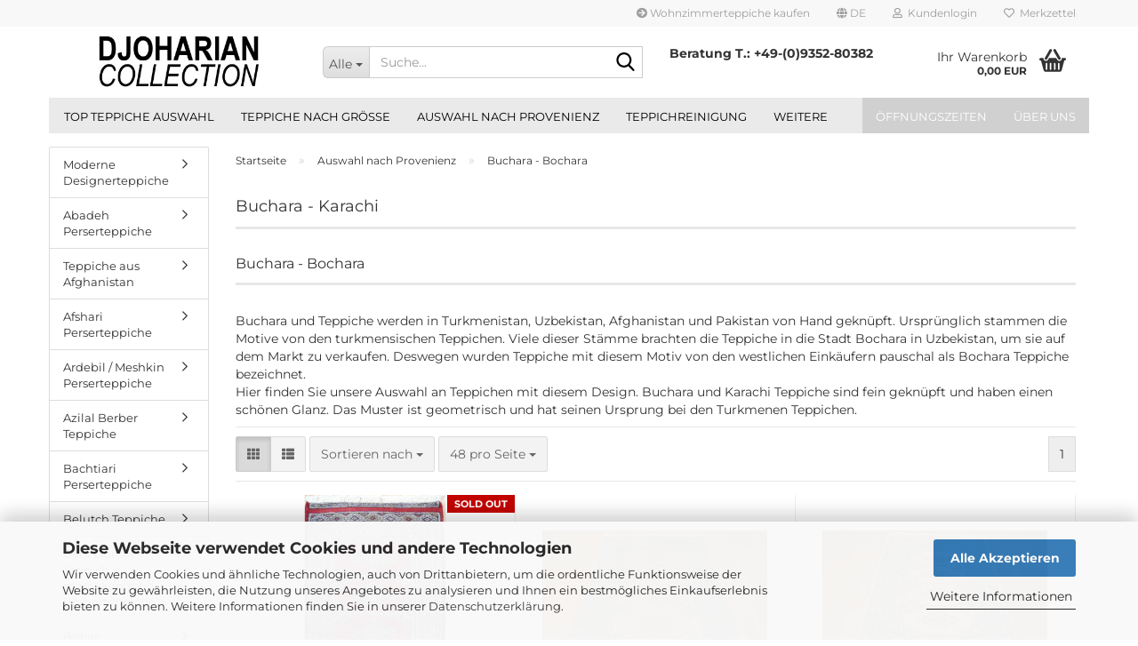

--- FILE ---
content_type: text/html; charset=utf-8
request_url: https://www.the-rug-store.de/de/Auswahl-nach-Provenienz/Buchara---Karachi/
body_size: 28977
content:





	<!DOCTYPE html>
	<html xmlns="http://www.w3.org/1999/xhtml" dir="ltr" lang="de">
		
			<head>
				
					
					<!--

					=========================================================
					Shopsoftware by Gambio GmbH (c) 2005-2023 [www.gambio.de]
					=========================================================

					Gambio GmbH offers you highly scalable E-Commerce-Solutions and Services.
					The Shopsoftware is redistributable under the GNU General Public License (Version 2) [http://www.gnu.org/licenses/gpl-2.0.html].
					based on: E-Commerce Engine Copyright (c) 2006 xt:Commerce, created by Mario Zanier & Guido Winger and licensed under GNU/GPL.
					Information and contribution at http://www.xt-commerce.com

					=========================================================
					Please visit our website: www.gambio.de
					=========================================================

					-->
				

                
            <!-- Google tag (gtag.js) -->
                                            <script async
                        data-type="text/javascript"
                        data-src="https://www.googletagmanager.com/gtag/js?id=G-1HG7GDZ74T"
                        type="as-oil"
                        data-purposes="4"
                        data-managed="as-oil"></script>
                                        <script async
                data-type="text/javascript"
                type="as-oil"
                data-purposes="4"
                data-managed="as-oil">
            window.dataLayer = window.dataLayer || [];

            
            function gtag() {
                dataLayer.push(arguments);
            }
            
            gtag('js', new Date());

                        
                                                
            gtag('config', 'G-1HG7GDZ74T');
                        
                                    var gaDisableG1HG7GDZ74T = 'ga-disable-G-1HG7GDZ74T';
            
            			if (document.cookie.indexOf(gaDisableG1HG7GDZ74T + '=true') > -1) {
				window[gaDisableG1HG7GDZ74T] = true;
			}
			
			function gaOptOut() {
			    				document.cookie = gaDisableG1HG7GDZ74T + '=true; expires=Thu, 31 Dec 2099 23:59:59 UTC; path=/';
				window[gaDisableG1HG7GDZ74T] = true;
								console.log('Disabled Google-Analytics Tracking');
			}

			function gaOptout() {
				gaOptOut();
			}

			function checkGaOptOutAnchor() {
				if (location.hash.substr(1) === 'gaOptOut') {
					gaOptOut();
				}
			}

			checkGaOptOutAnchor();
			window.addEventListener('hashchange', checkGaOptOutAnchor);
            
        </script>
    

                    
                

				
					<meta name="viewport" content="width=device-width, initial-scale=1, minimum-scale=1.0" />
				

				
					<meta http-equiv="Content-Type" content="text/html; charset=utf-8" />
		<meta name="language" content="de" />
		<meta name='Facebook_Pixel_Code' content='&lt;!-- Facebook Pixel Code --&gt;
&lt;script&gt;
  !function(f,b,e,v,n,t,s)
  {if(f.fbq)return;n=f.fbq=function(){n.callMethod?
  n.callMethod.apply(n,arguments):n.queue.push(arguments)};
  if(!f._fbq)f._fbq=n;n.push=n;n.loaded=!0;n.version='2.0';
  n.queue=[];t=b.createElement(e);t.async=!0;
  t.src=v;s=b.getElementsByTagName(e)[0];
  s.parentNode.insertBefore(t,s)}(window, document,'script',
  'https://connect.facebook.net/en_US/fbevents.js');
  fbq('init', '1758776520839682');
  fbq('track', 'PageView');
&lt;/script&gt;
&lt;noscript&gt;&lt;img height=&quot;1&quot; width=&quot;1&quot; style=&quot;display:none&quot;
  src=&quot;https://www.facebook.com/tr?id=1758776520839682&amp;ev=PageView&amp;noscript=1&quot;
/&gt;&lt;/noscript&gt;
&lt;!-- End Facebook Pixel Code --&gt;' />
		<meta name='google-site-verification' content='WOimWbM-JIJ1oY3H1GYnJETf480zjg8nU1bf1LXyq2c' />
		<meta name='title' content='Perserteppiche - moderne Designteppiche, Vintage und antik Teppiche  ' />
		<meta name="keywords" content="Buchara - Karachi" />
		<meta name="description" content="Buchara und Teppiche werden in Turkmenistan, Uzbekistan, Afghanistan und Pakistan von Hand geknüpft." />
		<meta property="og:description" content="Buchara und Teppiche werden in Turkmenistan, Uzbekistan, Afghanistan und Pakistan von Hand geknüpft." />
		<meta property="og:image" content="https://www.the-rug-store.de/images/categories/og/" />
		<meta property="og:title" content="Buchara - Bochara" />
		<meta property="og:type" content="product.group" />
		<title>Buchara - Bochara Teppiche</title>

				

								
									

				
					<base href="https://www.the-rug-store.de/" />
				

				
											
							<link rel="shortcut icon" href="https://www.the-rug-store.de/images/logos/favicon.ico" type="image/x-icon" />
						
									

				
											
							<link rel="apple-touch-icon" href="https://www.the-rug-store.de/images/logos/favicon.png" />
						
									

				
											
							<link id="main-css" type="text/css" rel="stylesheet" href="public/theme/styles/system/main.min.css?bust=1769086175" />
						
									

				
					<meta name="robots" content="index,follow" />
		<link rel="canonical" href="https://www.the-rug-store.de/de/Auswahl-nach-Provenienz/Buchara---Karachi/" />
		<meta property="og:url" content="https://www.the-rug-store.de/de/Auswahl-nach-Provenienz/Buchara---Karachi/">
		<link rel="alternate" hreflang="x-default" href="https://www.the-rug-store.de/en/Select-by-type---design/Bukhara-Karachi/" />
		<link rel="alternate" hreflang="en" href="https://www.the-rug-store.de/en/Select-by-type---design/Bukhara-Karachi/" />
		<link rel="alternate" hreflang="de" href="https://www.the-rug-store.de/de/Auswahl-nach-Provenienz/Buchara---Karachi/" />
		<script src="https://cdn.gambiohub.com/sdk/1.2.0/dist/bundle.js"></script><script>var payPalText = {"ecsNote":"Bitte w\u00e4hlen Sie ihre gew\u00fcnschte PayPal-Zahlungsweise.","paypalUnavailable":"PayPal steht f\u00fcr diese Transaktion im Moment nicht zur Verf\u00fcgung.","errorContinue":"weiter","continueToPayPal":"Weiter mit","errorCheckData":"Es ist ein Fehler aufgetreten. Bitte \u00fcberpr\u00fcfen Sie Ihre Eingaben."};var payPalButtonSettings = {"env":"live","commit":false,"style":{"label":"checkout","shape":"rect","color":"gold","layout":"vertical","tagline":false},"locale":"","fundingCardAllowed":true,"fundingELVAllowed":true,"fundingCreditAllowed":false,"createPaymentUrl":"https:\/\/www.the-rug-store.de\/shop.php?do=PayPalHub\/CreatePayment&initiator=ecs","authorizedPaymentUrl":"https:\/\/www.the-rug-store.de\/shop.php?do=PayPalHub\/AuthorizedPayment&initiator=ecs","checkoutUrl":"https:\/\/www.the-rug-store.de\/shop.php?do=PayPalHub\/RedirectGuest","useVault":false,"jssrc":"","partnerAttributionId":"","createOrderUrl":"https:\/\/www.the-rug-store.de\/shop.php?do=PayPalHub\/CreateOrder&initiator=ecs","getOrderUrl":"https:\/\/www.the-rug-store.de\/shop.php?do=PayPalHub\/GetOrder","approvedOrderUrl":"https:\/\/www.the-rug-store.de\/shop.php?do=PayPalHub\/ApprovedOrder&initiator=ecs","paymentApproved":false,"developmentMode":false,"cartAmount":0};var jsShoppingCart = {"languageCode":"de","verifySca":"https:\/\/www.the-rug-store.de\/shop.php?do=PayPalHub\/VerifySca","totalAmount":"0.00","currency":"EUR","env":"live","commit":false,"style":{"label":"checkout","shape":"rect","color":"gold","layout":"vertical","tagline":false},"locale":"","fundingCardAllowed":true,"fundingELVAllowed":true,"fundingCreditAllowed":false,"createPaymentUrl":"https:\/\/www.the-rug-store.de\/shop.php?do=PayPalHub\/CreatePayment&initiator=ecs","authorizedPaymentUrl":"https:\/\/www.the-rug-store.de\/shop.php?do=PayPalHub\/AuthorizedPayment&initiator=ecs","checkoutUrl":"https:\/\/www.the-rug-store.de\/shop.php?do=PayPalHub\/RedirectGuest","useVault":false,"jssrc":"","partnerAttributionId":"","createOrderUrl":"https:\/\/www.the-rug-store.de\/shop.php?do=PayPalHub\/CreateOrder&initiator=ecs","getOrderUrl":"https:\/\/www.the-rug-store.de\/shop.php?do=PayPalHub\/GetOrder","approvedOrderUrl":"https:\/\/www.the-rug-store.de\/shop.php?do=PayPalHub\/ApprovedOrder&initiator=ecs","paymentApproved":false,"developmentMode":false,"cartAmount":0};var payPalBannerSettings = {"useVault":false,"jssrc":"","partnerAttributionId":"","positions":{"cartBottom":{"placement":"cart","style":{"layout":"","logo":{"type":""},"text":{"color":""},"color":"","ratio":""}},"product":{"placement":"product","style":{"layout":"","logo":{"type":""},"text":{"color":""},"color":"","ratio":""}}},"currency":"EUR","cartAmount":0};</script><script id="paypalconsent" type="application/json">{"purpose_id":null}</script><script src="GXModules/Gambio/Hub/Shop/Javascript/PayPalLoader-bust_1754321623.js" async></script><link rel="stylesheet" href="https://cdn.gambiohub.com/sdk/1.2.0/dist/css/gambio_hub.css">
				

				
									

				
									

			</head>
		
		
			<body class="page-index-type-c24 page-index-type-gm_boosted_category page-index-type-language page-index-type-cat page-index-type-cPath"
				  data-gambio-namespace="https://www.the-rug-store.de/public/theme/javascripts/system"
				  data-jse-namespace="https://www.the-rug-store.de/JSEngine/build"
				  data-gambio-controller="initialize"
				  data-gambio-widget="input_number responsive_image_loader transitions header image_maps modal history dropdown core_workarounds anchor"
				  data-input_number-separator=","
					>

				
					
				

				
									

				
									
		




	



	
		<div id="outer-wrapper" >
			
				<header id="header" class="navbar">
					
	





	<div id="topbar-container">
						
		
					

		
			<div class="navbar-topbar">
				
					<nav data-gambio-widget="menu link_crypter" data-menu-switch-element-position="false" data-menu-events='{"desktop": ["click"], "mobile": ["click"]}' data-menu-ignore-class="dropdown-menu">
						<ul class="nav navbar-nav navbar-right" data-menu-replace="partial">

                            <li class="navbar-topbar-item">
                                <ul id="secondaryNavigation" class="nav navbar-nav ignore-menu">
                                                                            
                                            <li class="navbar-topbar-item hidden-xs content-manager-item">
                                                <a title="Wohnzimmerteppiche kaufen" href="https://www.the-rug-store.de/de/info/wohnzimmerteppich-teppiche-wohnzimmer.html"
                                                        >
                                                    <span class="fa fa-arrow-circle-right visble-xs-block"></span>
                                                    Wohnzimmerteppiche kaufen
                                                </a>
                                            </li>
                                        
                                                                    </ul>

                                <script id="secondaryNavigation-menu-template" type="text/mustache">
                                    
                                        <ul id="secondaryNavigation" class="nav navbar-nav">
                                            <li v-for="(item, index) in items" class="navbar-topbar-item hidden-xs content-manager-item">
                                                <a href="javascript:;" :title="item.title" @click="goTo(item.content)">
                                                    <span class="fa fa-arrow-circle-right visble-xs-block"></span>
                                                    {{item.title}}
                                                </a>
                                            </li>
                                        </ul>
                                    
                                </script>
                            </li>

							
															

							
															

							
															

							
															

							
															

															<li class="dropdown navbar-topbar-item first">

									
																					
												<a href="#" aria-label="Sprache auswählen" title="Sprache auswählen" class="dropdown-toggle" data-toggle-hover="dropdown" role="button">

													
														<span class="language-code hidden-xs">
																															
																	<span class="fa fa-globe"></span>
																
																														de
														</span>
													

													
														<span class="visible-xs-block">
																															
																	<span class="fa fa-globe"></span>
																
																														&nbsp;Sprache
														</span>
													
												</a>
											
																			

									<ul class="level_2 dropdown-menu ignore-menu arrow-top">
										<li class="arrow"></li>
										<li>
											
												<form action="/de/Auswahl-nach-Provenienz/Buchara---Karachi/" method="POST" class="form-horizontal">

													
																													
																<div class="form-group">
																	<label style="display: inline">Sprache auswählen
																	    
	<select name="language" class="form-control">
					
				<option value="de" selected="selected">Deutsch</option>
			
					
				<option value="en">English</option>
			
			</select>

                                                                    </label>
																</div>
															
																											

													
																													
																<div class="form-group">
																	<label style="display: inline">Währung auswählen
																	    
			
			<select name="currency" class="form-control">
									
						<option value="EUR" selected="selected">EUR</option>
					
									
						<option value="USD">USD</option>
					
									
						<option value="CHF">CHF</option>
					
									
						<option value="AUD">AUD</option>
					
									
						<option value="GBP">GBP</option>
					
									
						<option value="ZAR">ZAR</option>
					
							</select>
		
	
                                                                    </label>
																</div>
															
																											

													
																													
																<div class="form-group">
																	<label style="display: inline">Lieferland
																	    
	<select name="switch_country" class="form-control">
					
				<option value="EG" >Ägypten</option>
			
					
				<option value="VI" >Amerikanische Jungferninseln</option>
			
					
				<option value="AD" >Andorra</option>
			
					
				<option value="GQ" >Äquatorialguinea</option>
			
					
				<option value="ET" >Äthiopien</option>
			
					
				<option value="AU" >Australien</option>
			
					
				<option value="BS" >Bahamas</option>
			
					
				<option value="BE" >Belgien</option>
			
					
				<option value="BJ" >Benin</option>
			
					
				<option value="BM" >Bermuda</option>
			
					
				<option value="BT" >Bhutan</option>
			
					
				<option value="BO" >Bolivien (Plurinationaler Staat)</option>
			
					
				<option value="BQ" >Bonaire, Sint Eustatius und Saba</option>
			
					
				<option value="BA" >Bosnien und Herzegowina</option>
			
					
				<option value="BW" >Botswana</option>
			
					
				<option value="BV" >Bouvetinsel</option>
			
					
				<option value="BR" >Brasilien</option>
			
					
				<option value="VG" >Britische Jungferninseln</option>
			
					
				<option value="IO" >Britisches Territorium im Indischen Ozean</option>
			
					
				<option value="BN" >Brunei Darussalam</option>
			
					
				<option value="BG" >Bulgarien</option>
			
					
				<option value="BF" >Burkina Faso</option>
			
					
				<option value="BI" >Burundi</option>
			
					
				<option value="CL" >Chile</option>
			
					
				<option value="CN" >China, Volksrepublik</option>
			
					
				<option value="CK" >Cookinseln</option>
			
					
				<option value="CR" >Costa Rica</option>
			
					
				<option value="CW" >Curaçao</option>
			
					
				<option value="CI" >Côte d&#039;Ivoire (Elfenbeinküste)</option>
			
					
				<option value="CD" >Demokratische Republik Kongo</option>
			
					
				<option value="DE" selected>Deutschland</option>
			
					
				<option value="DM" >Dominica</option>
			
					
				<option value="DO" >Dominikanische Republik</option>
			
					
				<option value="DJ" >Dschibuti</option>
			
					
				<option value="DK" >Dänemark</option>
			
					
				<option value="EC" >Ecuador</option>
			
					
				<option value="SV" >El Salvador</option>
			
					
				<option value="ER" >Eritrea</option>
			
					
				<option value="EE" >Estland</option>
			
					
				<option value="FK" >Falklandinseln (Malwinen)</option>
			
					
				<option value="FJ" >Fidschi</option>
			
					
				<option value="FI" >Finnland</option>
			
					
				<option value="FR" >Frankreich</option>
			
					
				<option value="GF" >Französisch-Guayana</option>
			
					
				<option value="PF" >Französisch-Polynesien</option>
			
					
				<option value="TF" >Französische Süd- und Antarktisgebiete</option>
			
					
				<option value="FO" >Färöer</option>
			
					
				<option value="GA" >Gabun</option>
			
					
				<option value="GM" >Gambia</option>
			
					
				<option value="GE" >Georgien</option>
			
					
				<option value="GH" >Ghana</option>
			
					
				<option value="GI" >Gibraltar</option>
			
					
				<option value="GD" >Grenada</option>
			
					
				<option value="GR" >Griechenland</option>
			
					
				<option value="GL" >Grönland</option>
			
					
				<option value="GP" >Guadeloupe</option>
			
					
				<option value="GU" >Guam</option>
			
					
				<option value="GT" >Guatemala</option>
			
					
				<option value="GG" >Guernsey</option>
			
					
				<option value="GN" >Guinea</option>
			
					
				<option value="GW" >Guinea-Bissau</option>
			
					
				<option value="GY" >Guyana</option>
			
					
				<option value="HT" >Haiti</option>
			
					
				<option value="HM" >Heard und McDonaldinseln</option>
			
					
				<option value="HN" >Honduras</option>
			
					
				<option value="HK" >Hongkong</option>
			
					
				<option value="IN" >Indien</option>
			
					
				<option value="ID" >Indonesien</option>
			
					
				<option value="IM" >Insel Man</option>
			
					
				<option value="IQ" >Irak</option>
			
					
				<option value="IR" >Iran, Islamische Republik</option>
			
					
				<option value="IE" >Irland</option>
			
					
				<option value="IS" >Island</option>
			
					
				<option value="IL" >Israel</option>
			
					
				<option value="IT" >Italien</option>
			
					
				<option value="JM" >Jamaika</option>
			
					
				<option value="JP" >Japan</option>
			
					
				<option value="YE" >Jemen</option>
			
					
				<option value="JE" >Jersey</option>
			
					
				<option value="JO" >Jordanien</option>
			
					
				<option value="KY" >Kaimaninseln</option>
			
					
				<option value="KH" >Kambodscha</option>
			
					
				<option value="CM" >Kamerun</option>
			
					
				<option value="CA" >Kanada</option>
			
					
				<option value="CV" >Kap Verde</option>
			
					
				<option value="KZ" >Kasachstan</option>
			
					
				<option value="QA" >Katar</option>
			
					
				<option value="KE" >Kenia</option>
			
					
				<option value="KG" >Kirgisistan</option>
			
					
				<option value="KI" >Kiribati</option>
			
					
				<option value="CC" >Kokosinseln</option>
			
					
				<option value="CO" >Kolumbien</option>
			
					
				<option value="KM" >Komoren</option>
			
					
				<option value="KP" >Korea, Demokratische Volksrepublik (Nordkorea)</option>
			
					
				<option value="KR" >Korea, Republik (Südkorea)</option>
			
					
				<option value="HR" >Kroatien</option>
			
					
				<option value="CU" >Kuba</option>
			
					
				<option value="KW" >Kuwait</option>
			
					
				<option value="LA" >Laos, Demokratische Volksrepublik</option>
			
					
				<option value="LS" >Lesotho</option>
			
					
				<option value="LV" >Lettland</option>
			
					
				<option value="LB" >Libanon</option>
			
					
				<option value="LR" >Liberia</option>
			
					
				<option value="LY" >Libyen</option>
			
					
				<option value="LI" >Liechtenstein</option>
			
					
				<option value="LT" >Litauen</option>
			
					
				<option value="LU" >Luxemburg</option>
			
					
				<option value="MO" >Macao</option>
			
					
				<option value="MG" >Madagaskar</option>
			
					
				<option value="MW" >Malawi</option>
			
					
				<option value="MY" >Malaysia</option>
			
					
				<option value="MV" >Malediven</option>
			
					
				<option value="ML" >Mali</option>
			
					
				<option value="MT" >Malta</option>
			
					
				<option value="MA" >Marokko</option>
			
					
				<option value="MH" >Marshallinseln</option>
			
					
				<option value="MQ" >Martinique</option>
			
					
				<option value="MR" >Mauretanien</option>
			
					
				<option value="MU" >Mauritius</option>
			
					
				<option value="YT" >Mayotte</option>
			
					
				<option value="MK" >Mazedonien</option>
			
					
				<option value="MX" >Mexiko</option>
			
					
				<option value="FM" >Mikronesien (Föderierte Staaten von)</option>
			
					
				<option value="MD" >Moldawien (Republik Moldau)</option>
			
					
				<option value="MC" >Monaco</option>
			
					
				<option value="MN" >Mongolei</option>
			
					
				<option value="ME" >Montenegro</option>
			
					
				<option value="MS" >Montserrat</option>
			
					
				<option value="MZ" >Mosambik</option>
			
					
				<option value="MM" >Myanmar (Burma)</option>
			
					
				<option value="NA" >Namibia</option>
			
					
				<option value="NR" >Nauru</option>
			
					
				<option value="NP" >Nepal</option>
			
					
				<option value="NC" >Neukaledonien</option>
			
					
				<option value="NZ" >Neuseeland</option>
			
					
				<option value="NI" >Nicaragua</option>
			
					
				<option value="NL" >Niederlande</option>
			
					
				<option value="NE" >Niger</option>
			
					
				<option value="NG" >Nigeria</option>
			
					
				<option value="NU" >Niue</option>
			
					
				<option value="XI" >Nordirland</option>
			
					
				<option value="NF" >Norfolkinsel</option>
			
					
				<option value="NO" >Norwegen</option>
			
					
				<option value="MP" >Nördliche Marianen</option>
			
					
				<option value="OM" >Oman</option>
			
					
				<option value="AT" >Österreich</option>
			
					
				<option value="TL" >Osttimor (Timor-Leste)</option>
			
					
				<option value="PK" >Pakistan</option>
			
					
				<option value="PW" >Palau</option>
			
					
				<option value="PS" >Palästina</option>
			
					
				<option value="PA" >Panama</option>
			
					
				<option value="PG" >Papua-Neuguinea</option>
			
					
				<option value="PY" >Paraguay</option>
			
					
				<option value="PE" >Peru</option>
			
					
				<option value="PH" >Philippinen</option>
			
					
				<option value="PN" >Pitcairninseln</option>
			
					
				<option value="PL" >Polen</option>
			
					
				<option value="PT" >Portugal</option>
			
					
				<option value="PR" >Puerto Rico</option>
			
					
				<option value="TW" >Republik China (Taiwan)</option>
			
					
				<option value="CG" >Republik Kongo</option>
			
					
				<option value="RW" >Ruanda</option>
			
					
				<option value="RO" >Rumänien</option>
			
					
				<option value="RU" >Russische Föderation</option>
			
					
				<option value="RE" >Réunion</option>
			
					
				<option value="PM" >Saint-Pierre und Miquelon</option>
			
					
				<option value="SB" >Salomonen</option>
			
					
				<option value="ZM" >Sambia</option>
			
					
				<option value="WS" >Samoa</option>
			
					
				<option value="SM" >San Marino</option>
			
					
				<option value="BL" >Sankt Bartholomäus</option>
			
					
				<option value="SA" >Saudi-Arabien</option>
			
					
				<option value="SE" >Schweden</option>
			
					
				<option value="CH" >Schweiz</option>
			
					
				<option value="SN" >Senegal</option>
			
					
				<option value="RS" >Serbien</option>
			
					
				<option value="SC" >Seychellen</option>
			
					
				<option value="SL" >Sierra Leone</option>
			
					
				<option value="ZW" >Simbabwe</option>
			
					
				<option value="SG" >Singapur</option>
			
					
				<option value="SX" >Sint Maarten</option>
			
					
				<option value="SK" >Slowakei (Slowakische Republik)</option>
			
					
				<option value="SI" >Slowenien</option>
			
					
				<option value="SO" >Somalia</option>
			
					
				<option value="ES" >Spanien</option>
			
					
				<option value="LK" >Sri Lanka</option>
			
					
				<option value="SH" >St. Helena, Ascension und Tristan da Cunha</option>
			
					
				<option value="KN" >St. Kitts und Nevis</option>
			
					
				<option value="LC" >St. Lucia</option>
			
					
				<option value="MF" >St. Martin</option>
			
					
				<option value="VC" >St. Vincent und die Grenadinen</option>
			
					
				<option value="VA" >Staat Vatikanstadt</option>
			
					
				<option value="SD" >Sudan</option>
			
					
				<option value="SR" >Suriname</option>
			
					
				<option value="SJ" >Svalbard und Jan Mayen</option>
			
					
				<option value="SZ" >Swasiland</option>
			
					
				<option value="SY" >Syrien, Arabische Republik</option>
			
					
				<option value="ST" >São Tomé und Príncipe</option>
			
					
				<option value="ZA" >Südafrika</option>
			
					
				<option value="GS" >Südgeorgien und die Südlichen Sandwichinseln</option>
			
					
				<option value="SS" >Südsudan</option>
			
					
				<option value="TJ" >Tadschikistan</option>
			
					
				<option value="TZ" >Tansania, Vereinigte Republik</option>
			
					
				<option value="TH" >Thailand</option>
			
					
				<option value="TG" >Togo</option>
			
					
				<option value="TK" >Tokelau</option>
			
					
				<option value="TO" >Tonga</option>
			
					
				<option value="TT" >Trinidad und Tobago</option>
			
					
				<option value="TD" >Tschad</option>
			
					
				<option value="CZ" >Tschechische Republik</option>
			
					
				<option value="TN" >Tunesien</option>
			
					
				<option value="TM" >Turkmenistan</option>
			
					
				<option value="TC" >Turks- und Caicosinseln</option>
			
					
				<option value="TV" >Tuvalu</option>
			
					
				<option value="TR" >Türkei</option>
			
					
				<option value="UG" >Uganda</option>
			
					
				<option value="UA" >Ukraine</option>
			
					
				<option value="HU" >Ungarn</option>
			
					
				<option value="UM" >United States Minor Outlying Islands</option>
			
					
				<option value="UY" >Uruguay</option>
			
					
				<option value="UZ" >Usbekistan</option>
			
					
				<option value="VU" >Vanuatu</option>
			
					
				<option value="VE" >Venezuela (Bolivarische Republik)</option>
			
					
				<option value="AE" >Vereinigte Arabische Emirate</option>
			
					
				<option value="US" >Vereinigte Staaten von Amerika</option>
			
					
				<option value="GB" >Vereinigtes Königreich</option>
			
					
				<option value="VN" >Vietnam</option>
			
					
				<option value="WF" >Wallis und Futuna</option>
			
					
				<option value="CX" >Weihnachtsinsel</option>
			
					
				<option value="EH" >Westsahara</option>
			
					
				<option value="CF" >Zentralafrikanische Republik</option>
			
					
				<option value="CY" >Zypern</option>
			
			</select>

                                                                    </label
																</div>
															
																											

													
														<div class="dropdown-footer row">
															<input type="submit" class="btn btn-primary btn-block" value="Speichern" title="Speichern" />
														</div>
													

													

												</form>
											
										</li>
									</ul>
								</li>
							
							
																	
										<li class="dropdown navbar-topbar-item">
											<a title="Anmeldung" href="/de/Auswahl-nach-Provenienz/Buchara---Karachi/#" class="dropdown-toggle" data-toggle-hover="dropdown" role="button" aria-label="Kundenlogin">
												
																											
															<span class="fa fa-user-o"></span>
														
																									

												&nbsp;Kundenlogin
											</a>
											




	<ul class="dropdown-menu dropdown-menu-login arrow-top">
		
			<li class="arrow"></li>
		
		
		
			<li class="dropdown-header hidden-xs">Kundenlogin</li>
		
		
		
			<li>
				<form action="https://www.the-rug-store.de/de/login.php?action=process" method="post" class="form-horizontal">
					<input type="hidden" name="return_url" value="https://www.the-rug-store.de/de/Auswahl-nach-Provenienz/Buchara---Karachi/">
					<input type="hidden" name="return_url_hash" value="38eb03cf17abd8ef9e07e9dd4ae9e7ba1d98bc5e40029b1161a2a6748a4ddb69">
					
						<div class="form-group">
                            <label for="box-login-dropdown-login-username" class="form-control sr-only">E-Mail</label>
							<input autocomplete="username" type="email" id="box-login-dropdown-login-username" oninvalid="this.setCustomValidity('Bitte geben Sie eine korrekte Emailadresse ein.')" class="form-control" placeholder="E-Mail" name="email_address" />
						</div>
					
					
                        <div class="form-group password-form-field" data-gambio-widget="show_password">
                            <label for="box-login-dropdown-login-password" class="form-control sr-only">Passwort</label>
                            <input autocomplete="current-password" type="password" id="box-login-dropdown-login-password" class="form-control" placeholder="Passwort" name="password" />
                            <button class="btn show-password hidden" type="button">
                                <i class="fa fa-eye" aria-hidden="true"></i>
                                <span class="sr-only">Toggle Password View</span>
                            </button>
                        </div>
					
					
						<div class="dropdown-footer row">
							
	
								
									<input type="submit" class="btn btn-primary btn-block" value="Anmelden" />
								
								<ul>
									
										<li>
											<a title="Konto erstellen" href="https://www.the-rug-store.de/de/shop.php?do=CreateRegistree">
												Konto erstellen
											</a>
										</li>
									
									
										<li>
											<a title="Passwort vergessen?" href="https://www.the-rug-store.de/de/password_double_opt.php">
												Passwort vergessen?
											</a>
										</li>
									
								</ul>
							
	

	
						</div>
					
				</form>
			</li>
		
	</ul>


										</li>
									
															

							
																	
										<li class="navbar-topbar-item">
											<a href="https://www.the-rug-store.de/de/wish_list.php" title="Merkzettel anzeigen" aria-label="Merkzettel">
												
																											
															<span class="fa fa-heart-o"></span>
														
																									

												&nbsp;Merkzettel
											</a>
										</li>
									
															

															
									<li class="navbar-topbar-item visible-xs">
										<a title="Wohnzimmerteppiche kaufen" href="https://www.the-rug-store.de/de/info/wohnzimmerteppich-teppiche-wohnzimmer.html"
												>
											<span class="fa fa-arrow-circle-right"></span>
											&nbsp;Wohnzimmerteppiche kaufen
										</a>
									</li>
								
							
						</ul>
					</nav>
				
			</div>
		
	</div>




	<div class="inside">

		<div class="row">

		
												
			<div class="navbar-header" data-gambio-widget="mobile_menu">
									
							
		<div id="navbar-brand" class="navbar-brand">
			<a href="https://www.the-rug-store.de/de/" title="The Rug Store - The Djoharian Collection">
				<img id="main-header-logo" class="img-responsive" src="https://www.the-rug-store.de/images/logos/logo-djoharian-gambio-300x100-005_logo.jpg" alt="The Rug Store - The Djoharian Collection-Logo">
			</a>
		</div>
	
					
								
					
	
	
			
	
		<button type="button" class="navbar-toggle" aria-label="navigationbar toggle button" data-mobile_menu-target="#categories .navbar-collapse"
		        data-mobile_menu-body-class="categories-open" data-mobile_menu-toggle-content-visibility>
			<img src="public/theme/images/svgs/bars.svg" class="gx-menu svg--inject" alt="menu bars icon">
		</button>
	
	
	
		<button type="button" class="navbar-toggle cart-icon" data-mobile_menu-location="shopping_cart.php">
			<img src="public/theme/images/svgs/basket.svg" class="gx-cart-basket svg--inject" alt="shopping cart icon">
			<span class="cart-products-count hidden">
				0
			</span>
		</button>
	
	
			
			<button type="button" class="navbar-toggle" aria-label="searchbar toggle button" data-mobile_menu-target=".navbar-search" data-mobile_menu-body-class="search-open"
					data-mobile_menu-toggle-content-visibility>
				<img src="public/theme/images/svgs/search.svg" class="gx-search svg--inject" alt="search icon">
			</button>
		
	
				
			</div>
		

		
							






	<div class="navbar-search collapse">

		
						<p class="navbar-search-header dropdown-header">Suche</p>
		

		
			<form role="search" action="de/advanced_search_result.php" method="get" data-gambio-widget="live_search">

				<div class="navbar-search-input-group input-group">
					<div class="navbar-search-input-group-btn input-group-btn custom-dropdown" data-dropdown-trigger-change="false" data-dropdown-trigger-no-change="false">

						
							<button aria-label="Suche..." type="button" class="btn btn-default dropdown-toggle" data-toggle="dropdown" aria-haspopup="true" aria-expanded="false">
								<span class="dropdown-name">Alle</span> <span class="caret"></span>
							</button>
						

						
															
									<ul class="dropdown-menu">
																				
												<li><a href="#" data-rel="0">Alle</a></li>
											
																							
													<li><a href="#" data-rel="2">Top Teppiche Auswahl</a></li>
												
																							
													<li><a href="#" data-rel="64">Teppiche nach Größe</a></li>
												
																							
													<li><a href="#" data-rel="6">Auswahl nach Provenienz</a></li>
												
																							
													<li><a href="#" data-rel="72">Teppichreinigung</a></li>
												
																							
													<li><a href="#" data-rel="79">Teppichstop</a></li>
												
																							
													<li><a href="#" data-rel="73">Home Decor</a></li>
												
																														</ul>
								
													

						
															
                                    <label for="top-search-button-categories-id" class="sr-only">Alle</label>
									<select id="top-search-button-categories-id" name="categories_id">
										<option value="0">Alle</option>
																																	
													<option value="2">Top Teppiche Auswahl</option>
												
																							
													<option value="64">Teppiche nach Größe</option>
												
																							
													<option value="6">Auswahl nach Provenienz</option>
												
																							
													<option value="72">Teppichreinigung</option>
												
																							
													<option value="79">Teppichstop</option>
												
																							
													<option value="73">Home Decor</option>
												
																														</select>
								
													

					</div>
					<input type="text" id="search-field-input" name="keywords" placeholder="Suche..." class="form-control search-input" autocomplete="off" />
					
					<button aria-label="Suche..." type="submit" class="form-control-feedback">
						<img src="public/theme/images/svgs/search.svg" class="gx-search-input svg--inject" alt="search icon">
					</button>
					

                    <label for="search-field-input" class="control-label sr-only">Suche...</label>
					

				</div>


									<input type="hidden" value="1" name="inc_subcat" />
				
				
					<div class="navbar-search-footer visible-xs-block">
						
							<button class="btn btn-primary btn-block" type="submit">
								Suche...
							</button>
						
						
							<a href="advanced_search.php" class="btn btn-default btn-block" title="Erweiterte Suche">
								Erweiterte Suche
							</a>
						
					</div>
				

				<div class="search-result-container"></div>

			</form>
		
	</div>


					

		
							
					
	<div class="custom-container">
		
			<div class="inside">
				
											
							<br />
<span style="font-size:14px;"><strong>Beratung&nbsp;T.: +49-(0)9352-80382</strong></span><br />
&nbsp;
						
									
			</div>
		
	</div>
				
					

		
    		<!-- layout_header honeygrid -->
							
					


	<nav id="cart-container" class="navbar-cart" data-gambio-widget="menu cart_dropdown" data-menu-switch-element-position="false">
		
			<ul class="cart-container-inner">
				
					<li>
						<a href="https://www.the-rug-store.de/de/shopping_cart.php" class="dropdown-toggle">
							
								<img src="public/theme/images/svgs/basket.svg" alt="shopping cart icon" class="gx-cart-basket svg--inject">
								<span class="cart">
									Ihr Warenkorb<br />
									<span class="products">
										0,00 EUR
									</span>
								</span>
							
							
																	<span class="cart-products-count hidden">
										
									</span>
															
						</a>

						
							



	<ul class="dropdown-menu arrow-top cart-dropdown cart-empty">
		
			<li class="arrow"></li>
		
	
		
					
	
		
            <input type="hidden" id="ga4-view-cart-json" value=""/>
        <script async
                data-type="text/javascript"
                type="as-oil"
                data-purposes="4"
                data-managed="as-oil">
            function ga4ViewCart() {
                const data = document.getElementById('ga4-view-cart-json');

                if (data && data.value.length) {
                    gtag('event', 'view_cart', JSON.parse(data.value));
                }
            }
        </script>
    
			<li class="cart-dropdown-inside">
		
				
									
				
									
						<div class="cart-empty">
							Sie haben noch keine Artikel in Ihrem Warenkorb.
						</div>
					
								
			</li>
		
	</ul>
						
					</li>
				
			</ul>
		
	</nav>

				
					

		</div>

	</div>









	<noscript>
		<div class="alert alert-danger noscript-notice" role="alert">
			JavaScript ist in Ihrem Browser deaktiviert. Aktivieren Sie JavaScript, um alle Funktionen des Shops nutzen und alle Inhalte sehen zu können.
		</div>
	</noscript>



			
						


	<div id="categories">
		<div class="navbar-collapse collapse">
			
				<nav class="navbar-default navbar-categories" data-gambio-widget="menu">
					
						<ul class="level-1 nav navbar-nav">
                             
															
									<li class="level-1-child" data-id="2">
										
											<a class="dropdown-toggle" href="https://www.the-rug-store.de/de/djoharian-collection-unikat-teppiche/" title="Top Teppiche Auswahl">
												
													Top Teppiche Auswahl
												
																							</a>
										
										
										
																					
										
									</li>
								
															
									<li class="dropdown level-1-child" data-id="64">
										
											<a class="dropdown-toggle" href="https://www.the-rug-store.de/de/Design-Teppiche--orientteppiche--perserteppiche--djoharian-teppiche-/" title="Teppiche nach Größe">
												
													Teppiche nach Größe
												
																							</a>
										
										
										
																							
													<ul data-level="2" class="level-2 dropdown-menu dropdown-menu-child">
														
															<li class="enter-category hidden-sm hidden-md hidden-lg show-more">
																
																	<a class="dropdown-toggle" href="https://www.the-rug-store.de/de/Design-Teppiche--orientteppiche--perserteppiche--djoharian-teppiche-/" title="Teppiche nach Größe">
																		
																			Teppiche nach Größe anzeigen
																		
																	</a>
																
															</li>
														
														
																																																																																																																																																			
																													
																															
																	<li class="dropdown level-2-child">
																		<a href="https://www.the-rug-store.de/de/Design-Teppiche--orientteppiche--perserteppiche--djoharian-teppiche-/Auswahl-nach-Groesse/" title="Auswahl nach Größe">
																			Auswahl nach Größe
																		</a>
																																					<ul  data-level="3" class="level-3 dropdown-menu dropdown-menu-child">
																				<li class="enter-category">
																					<a href="https://www.the-rug-store.de/de/Design-Teppiche--orientteppiche--perserteppiche--djoharian-teppiche-/Auswahl-nach-Groesse/" title="Auswahl nach Größe" class="dropdown-toggle">
																						Auswahl nach Größe anzeigen
																					</a>
																				</li>
																																									
																						<li class="level-3-child">
																							<a href="https://www.the-rug-store.de/de/Design-Teppiche--orientteppiche--perserteppiche--djoharian-teppiche-/Auswahl-nach-Groesse/kleine-teppiche/" title="Kleine Teppiche">
																								Kleine Teppiche
																							</a>
																						</li>
																					
																																									
																						<li class="level-3-child">
																							<a href="https://www.the-rug-store.de/de/Design-Teppiche--orientteppiche--perserteppiche--djoharian-teppiche-/Auswahl-nach-Groesse/mittlere-teppichgroesse/" title="Mittlere Teppichgröße">
																								Mittlere Teppichgröße
																							</a>
																						</li>
																					
																																									
																						<li class="level-3-child">
																							<a href="https://www.the-rug-store.de/de/Design-Teppiche--orientteppiche--perserteppiche--djoharian-teppiche-/Auswahl-nach-Groesse/grosse-teppiche/" title="Große Teppiche">
																								Große Teppiche
																							</a>
																						</li>
																					
																																									
																						<li class="level-3-child">
																							<a href="https://www.the-rug-store.de/de/laeufer-und-galerie-teppiche-handgeknuepft-djoharian-collection/" title="Läufer und Galerien">
																								Läufer und Galerien
																							</a>
																						</li>
																					
																																							</ul>
																																			</li>
																
																															
																	<li class="level-2-child">
																		<a href="https://www.the-rug-store.de/de/vintage-teppiche-perserteppiche-antik-teppich/" title="Vintage Teppiche - Alt - Antike Teppiche">
																			Vintage Teppiche - Alt - Antike Teppiche
																		</a>
																																			</li>
																
																													
																												
														
															<li class="enter-category hidden-more hidden-xs">
																<a class="dropdown-toggle col-xs-6"
																   href="https://www.the-rug-store.de/de/Design-Teppiche--orientteppiche--perserteppiche--djoharian-teppiche-/"
																   title="Teppiche nach Größe">Teppiche nach Größe anzeigen</a>
							
																<span class="close-menu-container col-xs-6">
																	<span class="close-flyout">
																		<i class="fa fa-close"></i>
																	</span>
																</span>
															</li>
														
													
													</ul>
												
																					
										
									</li>
								
															
									<li class="dropdown level-1-child" data-id="6">
										
											<a class="dropdown-toggle" href="https://www.the-rug-store.de/de/Auswahl-nach-Provenienz/" title="Auswahl nach Provenienz">
												
													Auswahl nach Provenienz
												
																							</a>
										
										
										
																							
													<ul data-level="2" class="level-2 dropdown-menu dropdown-menu-child">
														
															<li class="enter-category hidden-sm hidden-md hidden-lg show-more">
																
																	<a class="dropdown-toggle" href="https://www.the-rug-store.de/de/Auswahl-nach-Provenienz/" title="Auswahl nach Provenienz">
																		
																			Auswahl nach Provenienz anzeigen
																		
																	</a>
																
															</li>
														
														
																																																																																																																																																																																																																																																																																																																																																																																																																																																																																																																																																																																																																																																																																																																																																																																																																																																																																																																																																																																																																																																																																																																																																																																																																																																																																																																																																																																																																																																																																																																																																																																																																																																																																																																																																																																																																																																																																																																																																																																																																																																																																																																																																																																																																																																																																																																																																																																																																																																																																																																																																																																																																																																																																																																																																																																																																																																																																																																																																																																																																																																																																																																																																			
																													
																															
																	<li class="level-2-child">
																		<a href="https://www.the-rug-store.de/de/designerteppiche-moderne-design-teppiche/" title="Moderne Designerteppiche">
																			Moderne Designerteppiche
																		</a>
																																			</li>
																
																															
																	<li class="level-2-child">
																		<a href="https://www.the-rug-store.de/de/abadeh-perserteppiche-kaufen/" title="Abadeh Perserteppiche">
																			Abadeh Perserteppiche
																		</a>
																																			</li>
																
																															
																	<li class="level-2-child">
																		<a href="https://www.the-rug-store.de/de/afghan-teppich-und-kelim-aus-afghanistan/" title="Teppiche aus Afghanistan">
																			Teppiche aus Afghanistan
																		</a>
																																			</li>
																
																															
																	<li class="level-2-child">
																		<a href="https://www.the-rug-store.de/de/afshari-perserteppiche/" title="Afshari Perserteppiche">
																			Afshari Perserteppiche
																		</a>
																																			</li>
																
																															
																	<li class="level-2-child">
																		<a href="https://www.the-rug-store.de/de/ardebil-perserteppiche/" title="Ardebil / Meshkin Perserteppiche">
																			Ardebil / Meshkin Perserteppiche
																		</a>
																																			</li>
																
																															
																	<li class="level-2-child">
																		<a href="https://www.the-rug-store.de/de/azilal-berber-teppiche-kaufen/" title="Azilal Berber Teppiche">
																			Azilal Berber Teppiche
																		</a>
																																			</li>
																
																															
																	<li class="level-2-child">
																		<a href="https://www.the-rug-store.de/de/bachtiari-perserteppiche/" title="Bachtiari Perserteppiche">
																			Bachtiari Perserteppiche
																		</a>
																																			</li>
																
																															
																	<li class="level-2-child">
																		<a href="https://www.the-rug-store.de/de/belutch-teppiche-djoharian-collection/" title="Belutch Teppiche">
																			Belutch Teppiche
																		</a>
																																			</li>
																
																															
																	<li class="level-2-child">
																		<a href="https://www.the-rug-store.de/de/berberteppiche-marokkanische-beni-ourain/" title="Beni Ourain Teppich - marokkanische Berberteppiche">
																			Beni Ourain Teppich - marokkanische Berberteppiche
																		</a>
																																			</li>
																
																															
																	<li class="level-2-child">
																		<a href="https://www.the-rug-store.de/de/bidjar-teppiche/" title="Bidjar Perserteppiche">
																			Bidjar Perserteppiche
																		</a>
																																			</li>
																
																															
																	<li class="level-2-child">
																		<a href="https://www.the-rug-store.de/de/birdjand-mud-perserteppiche/" title="Birdjand / Mud Perserteppich">
																			Birdjand / Mud Perserteppich
																		</a>
																																			</li>
																
																															
																	<li class="level-2-child active">
																		<a href="https://www.the-rug-store.de/de/Auswahl-nach-Provenienz/Buchara---Karachi/" title="Buchara - Bochara">
																			Buchara - Bochara
																		</a>
																																			</li>
																
																															
																	<li class="level-2-child">
																		<a href="https://www.the-rug-store.de/de/Auswahl-nach-Provenienz/China-Teppich-33/" title="China Teppich">
																			China Teppich
																		</a>
																																			</li>
																
																															
																	<li class="level-2-child">
																		<a href="https://www.the-rug-store.de/de/Auswahl-nach-Provenienz/Chorasan/" title="Chorasan">
																			Chorasan
																		</a>
																																			</li>
																
																															
																	<li class="level-2-child">
																		<a href="https://www.the-rug-store.de/de/Auswahl-nach-Provenienz/Gabbeh-Teppich-/" title="Gabbeh Teppiche">
																			Gabbeh Teppiche
																		</a>
																																			</li>
																
																															
																	<li class="level-2-child">
																		<a href="https://www.the-rug-store.de/de/Auswahl-nach-Provenienz/Gaschgai-Teppich/" title="Gaschgai Qashqai">
																			Gaschgai Qashqai
																		</a>
																																			</li>
																
																															
																	<li class="level-2-child">
																		<a href="https://www.the-rug-store.de/de/Auswahl-nach-Provenienz/Ghom-Seide-Teppiche-Seidenteppiche/" title="Ghom / Seide Teppiche">
																			Ghom / Seide Teppiche
																		</a>
																																			</li>
																
																															
																	<li class="level-2-child">
																		<a href="https://www.the-rug-store.de/de/hamadan-malayer-perserteppiche/" title="Hamadan - Malayer">
																			Hamadan - Malayer
																		</a>
																																			</li>
																
																															
																	<li class="dropdown level-2-child">
																		<a href="https://www.the-rug-store.de/de/Auswahl-nach-Provenienz/paulig-handweb-teppiche-by-djoharian-91/" title="Moderne Handweb Teppiche">
																			Moderne Handweb Teppiche
																		</a>
																																					<ul  data-level="3" class="level-3 dropdown-menu dropdown-menu-child">
																				<li class="enter-category">
																					<a href="https://www.the-rug-store.de/de/Auswahl-nach-Provenienz/paulig-handweb-teppiche-by-djoharian-91/" title="Moderne Handweb Teppiche" class="dropdown-toggle">
																						Moderne Handweb Teppiche anzeigen
																					</a>
																				</li>
																																									
																						<li class="level-3-child">
																							<a href="https://www.the-rug-store.de/de/Auswahl-nach-Provenienz/paulig-handweb-teppiche-by-djoharian-91/beat-teppich-kollektion-handwebteppiche-by-paulig/" title="Beat Teppich Kollektion Handwebteppiche by Paulig">
																								Beat Teppich Kollektion Handwebteppiche by Paulig
																							</a>
																						</li>
																					
																																							</ul>
																																			</li>
																
																															
																	<li class="level-2-child">
																		<a href="https://www.the-rug-store.de/de/hereke-seide-teppich/" title="Hereke Teppiche">
																			Hereke Teppiche
																		</a>
																																			</li>
																
																															
																	<li class="level-2-child">
																		<a href="https://www.the-rug-store.de/de/Auswahl-nach-Provenienz/Heriz-Teppiche/" title="Heriz Teppiche">
																			Heriz Teppiche
																		</a>
																																			</li>
																
																															
																	<li class="level-2-child">
																		<a href="https://www.the-rug-store.de/de/Auswahl-nach-Provenienz/IndischeTeppiche/" title="Indien">
																			Indien
																		</a>
																																			</li>
																
																															
																	<li class="level-2-child">
																		<a href="https://www.the-rug-store.de/de/Auswahl-nach-Provenienz/Isfahan-Teppiche-42/" title="Isfahan Teppiche">
																			Isfahan Teppiche
																		</a>
																																			</li>
																
																															
																	<li class="level-2-child">
																		<a href="https://www.the-rug-store.de/de/Auswahl-nach-Provenienz/Keschan-Teppiche-43/" title="Keshan / Kaschan / Keschan Teppiche">
																			Keshan / Kaschan / Keschan Teppiche
																		</a>
																																			</li>
																
																															
																	<li class="level-2-child">
																		<a href="https://www.the-rug-store.de/de/Auswahl-nach-Provenienz/Kashkuli-Teppiche/" title="Kashkuli">
																			Kashkuli
																		</a>
																																			</li>
																
																															
																	<li class="level-2-child">
																		<a href="https://www.the-rug-store.de/de/Auswahl-nach-Provenienz/Kaschmar-Teppiche-/" title="Kaschmar">
																			Kaschmar
																		</a>
																																			</li>
																
																															
																	<li class="level-2-child">
																		<a href="https://www.the-rug-store.de/de/Auswahl-nach-Provenienz/Kaschmir-Teppiche-46/" title="Kaschmir">
																			Kaschmir
																		</a>
																																			</li>
																
																															
																	<li class="level-2-child">
																		<a href="https://www.the-rug-store.de/de/Auswahl-nach-Provenienz/Kazak-Teppiche-47/" title="Kazak">
																			Kazak
																		</a>
																																			</li>
																
																															
																	<li class="level-2-child">
																		<a href="https://www.the-rug-store.de/de/kelim-teppiche/" title="Kelim Teppiche Black Friday">
																			Kelim Teppiche Black Friday
																		</a>
																																			</li>
																
																															
																	<li class="level-2-child">
																		<a href="https://www.the-rug-store.de/de/Auswahl-nach-Provenienz/khotan-teppiche/" title="Khotan Teppiche">
																			Khotan Teppiche
																		</a>
																																			</li>
																
																															
																	<li class="level-2-child">
																		<a href="https://www.the-rug-store.de/de/Auswahl-nach-Provenienz/Kirman-Teppiche-49/" title="Kirman">
																			Kirman
																		</a>
																																			</li>
																
																															
																	<li class="level-2-child">
																		<a href="https://www.the-rug-store.de/de/Auswahl-nach-Provenienz/loribaft-teppiche-/" title="Loribaft Teppiche aus Wolle">
																			Loribaft Teppiche aus Wolle
																		</a>
																																			</li>
																
																															
																	<li class="dropdown level-2-child">
																		<a href="https://www.the-rug-store.de/de/makalu-teppiche/" title="Makalu Design Teppiche">
																			Makalu Design Teppiche
																		</a>
																																					<ul  data-level="3" class="level-3 dropdown-menu dropdown-menu-child">
																				<li class="enter-category">
																					<a href="https://www.the-rug-store.de/de/makalu-teppiche/" title="Makalu Design Teppiche" class="dropdown-toggle">
																						Makalu Design Teppiche anzeigen
																					</a>
																				</li>
																																									
																						<li class="level-3-child">
																							<a href="https://www.the-rug-store.de/de/Auswahl-nach-Provenienz/makalu-teppich--makalu-design--makalu-edition--makalu-domus--makalu-century--moderner-Teppich--designerteppiche-/makalu-edition--makalu-teppich-design/" title="Makalu Design - Edition Collection">
																								Makalu Design - Edition Collection
																							</a>
																						</li>
																					
																																									
																						<li class="level-3-child">
																							<a href="https://www.the-rug-store.de/de/Auswahl-nach-Provenienz/makalu-teppich--makalu-design--makalu-edition--makalu-domus--makalu-century--moderner-Teppich--designerteppiche-/makalu-teppich-domus-design/" title="Makalu Design - Domus Teppich Collection">
																								Makalu Design - Domus Teppich Collection
																							</a>
																						</li>
																					
																																									
																						<li class="level-3-child">
																							<a href="https://www.the-rug-store.de/de/Auswahl-nach-Provenienz/makalu-teppich--makalu-design--makalu-edition--makalu-domus--makalu-century--moderner-Teppich--designerteppiche-/makalu-design-teppiche-century-kollektion/" title="Makalu Design Teppiche Century Kollektion">
																								Makalu Design Teppiche Century Kollektion
																							</a>
																						</li>
																					
																																							</ul>
																																			</li>
																
																															
																	<li class="level-2-child">
																		<a href="https://www.the-rug-store.de/de/Auswahl-nach-Provenienz/Mesched-Teppiche-51/" title="Mesched">
																			Mesched
																		</a>
																																			</li>
																
																															
																	<li class="level-2-child">
																		<a href="https://www.the-rug-store.de/de/nain-teppiche-kaufen/" title="Nain">
																			Nain
																		</a>
																																			</li>
																
																															
																	<li class="level-2-child">
																		<a href="https://www.the-rug-store.de/de/Auswahl-nach-Provenienz/Nepal---Tibet-Teppiche-53/" title="Nepal - Tibet - Nepalteppiche">
																			Nepal - Tibet - Nepalteppiche
																		</a>
																																			</li>
																
																															
																	<li class="level-2-child">
																		<a href="https://www.the-rug-store.de/de/obsession-teppiche-kaufen/" title="Obsession Teppiche">
																			Obsession Teppiche
																		</a>
																																			</li>
																
																															
																	<li class="level-2-child">
																		<a href="https://www.the-rug-store.de/de/oushak-teppiche/" title="Oushak Teppiche">
																			Oushak Teppiche
																		</a>
																																			</li>
																
																															
																	<li class="level-2-child">
																		<a href="https://www.the-rug-store.de/de/Auswahl-nach-Provenienz/perfect-plains-einfarbige-teppiche/" title="Perfect Plains - Einfarbige Teppiche">
																			Perfect Plains - Einfarbige Teppiche
																		</a>
																																			</li>
																
																															
																	<li class="level-2-child">
																		<a href="https://www.the-rug-store.de/de/perserteppiche/" title="Perserteppiche">
																			Perserteppiche
																		</a>
																																			</li>
																
																															
																	<li class="level-2-child">
																		<a href="https://www.the-rug-store.de/de/sarough-perserteppich-antik/" title="Sarough - Sarouk alte und antik Teppiche">
																			Sarough - Sarouk alte und antik Teppiche
																		</a>
																																			</li>
																
																															
																	<li class="level-2-child">
																		<a href="https://www.the-rug-store.de/de/taebriz-teppich-teppich-taebriz-perserteppich-taebriz/" title="Täbriz Teppiche - Perserteppiche">
																			Täbriz Teppiche - Perserteppiche
																		</a>
																																			</li>
																
																															
																	<li class="level-2-child">
																		<a href="https://www.the-rug-store.de/de/tapi-contramott-mottenspray/" title="Mottenspray Tapi Contramott">
																			Mottenspray Tapi Contramott
																		</a>
																																			</li>
																
																															
																	<li class="level-2-child">
																		<a href="https://www.the-rug-store.de/de/tiger-teppiche/" title="Tibetische Tiger Teppiche">
																			Tibetische Tiger Teppiche
																		</a>
																																			</li>
																
																															
																	<li class="level-2-child">
																		<a href="https://www.the-rug-store.de/de/Auswahl-nach-Provenienz/Tuerkische-Teppiche---Hereke--Milas--Anatol--Kars--Ushak--Kelim--Kayseri-57/" title="Türkei">
																			Türkei
																		</a>
																																			</li>
																
																															
																	<li class="level-2-child">
																		<a href="https://www.the-rug-store.de/de/Auswahl-nach-Provenienz/Turkmen-Teppiche-58/" title="Turkmen">
																			Turkmen
																		</a>
																																			</li>
																
																															
																	<li class="level-2-child">
																		<a href="https://www.the-rug-store.de/de/vintage-teppiche/" title="Vintage Teppich - Teppiche im used look">
																			Vintage Teppich - Teppiche im used look
																		</a>
																																			</li>
																
																															
																	<li class="level-2-child">
																		<a href="https://www.the-rug-store.de/de/Auswahl-nach-Provenienz/Webteppich---Maschinell-Teppiche-59/" title="Webteppich / Maschinell">
																			Webteppich / Maschinell
																		</a>
																																			</li>
																
																															
																	<li class="level-2-child">
																		<a href="https://www.the-rug-store.de/de/Auswahl-nach-Provenienz/Ziegler-Teppiche/" title="Ziegler Teppiche">
																			Ziegler Teppiche
																		</a>
																																			</li>
																
																															
																	<li class="level-2-child">
																		<a href="https://www.the-rug-store.de/de/teppichunterlage-teppichstop-stabitex/" title="Teppichunterlage">
																			Teppichunterlage
																		</a>
																																			</li>
																
																													
																												
														
															<li class="enter-category hidden-more hidden-xs">
																<a class="dropdown-toggle col-xs-6"
																   href="https://www.the-rug-store.de/de/Auswahl-nach-Provenienz/"
																   title="Auswahl nach Provenienz">Auswahl nach Provenienz anzeigen</a>
							
																<span class="close-menu-container col-xs-6">
																	<span class="close-flyout">
																		<i class="fa fa-close"></i>
																	</span>
																</span>
															</li>
														
													
													</ul>
												
																					
										
									</li>
								
															
									<li class="dropdown level-1-child" data-id="72">
										
											<a class="dropdown-toggle" href="https://www.the-rug-store.de/de/teppichreinigung-teppichwaesche-teppichreparatur/" title="Teppichreinigung">
												
													Teppichreinigung
												
																							</a>
										
										
										
																							
													<ul data-level="2" class="level-2 dropdown-menu dropdown-menu-child">
														
															<li class="enter-category hidden-sm hidden-md hidden-lg show-more">
																
																	<a class="dropdown-toggle" href="https://www.the-rug-store.de/de/teppichreinigung-teppichwaesche-teppichreparatur/" title="Teppichreinigung">
																		
																			Teppichreinigung anzeigen
																		
																	</a>
																
															</li>
														
														
																																																																																																																																																																																																																																																																																																																																																																																																			
																													
																															
																	<li class="level-2-child">
																		<a href="https://www.the-rug-store.de/de/teppichreinigung-wuerzburg-teppichwaesche-teppichreparatur/" title="Würzburg Teppichreinigung Teppichwäsche Teppichreparatur">
																			Würzburg Teppichreinigung Teppichwäsche Teppichreparatur
																		</a>
																																			</li>
																
																															
																	<li class="level-2-child">
																		<a href="https://www.the-rug-store.de/de/tepiche-mieten-hochzeit-boho-film-kino-shooting-event-lounge/" title="Teppiche Mieten Hochzeit Shooting">
																			Teppiche Mieten Hochzeit Shooting
																		</a>
																																			</li>
																
																															
																	<li class="level-2-child">
																		<a href="https://www.the-rug-store.de/de/teppichservice--teppichreinigung-wuerzburg/Teppichreinigung-Marktheidenfeld--teppichreparatur-teppichwaesche-Marktheidenfeld/" title="Marktheidenfeld Teppichreinigung Teppichwäsche Teppichreparatur">
																			Marktheidenfeld Teppichreinigung Teppichwäsche Teppichreparatur
																		</a>
																																			</li>
																
																															
																	<li class="level-2-child">
																		<a href="https://www.the-rug-store.de/de/97816-lohr-teppichreinigung-teppichwaesche/" title="Teppichreinigung in Lohr Teppichwäsche">
																			Teppichreinigung in Lohr Teppichwäsche
																		</a>
																																			</li>
																
																															
																	<li class="level-2-child">
																		<a href="https://www.the-rug-store.de/de/teppichservice--teppichreinigung-wuerzburg/Karlstadt-teppichreinigung--karlstadt-teppichwaesche-/" title="Karlstadt Teppichreinigung">
																			Karlstadt Teppichreinigung
																		</a>
																																			</li>
																
																															
																	<li class="level-2-child">
																		<a href="https://www.the-rug-store.de/de/wertheim-teppichreinigung-teppichreparatur/" title="Teppichreinigung Wertheim">
																			Teppichreinigung Wertheim
																		</a>
																																			</li>
																
																													
																												
														
															<li class="enter-category hidden-more hidden-xs">
																<a class="dropdown-toggle col-xs-6"
																   href="https://www.the-rug-store.de/de/teppichreinigung-teppichwaesche-teppichreparatur/"
																   title="Teppichreinigung">Teppichreinigung anzeigen</a>
							
																<span class="close-menu-container col-xs-6">
																	<span class="close-flyout">
																		<i class="fa fa-close"></i>
																	</span>
																</span>
															</li>
														
													
													</ul>
												
																					
										
									</li>
								
															
									<li class="level-1-child" data-id="79">
										
											<a class="dropdown-toggle" href="https://www.the-rug-store.de/de/teppichstop/" title="Teppichstop">
												
													Teppichstop
												
																							</a>
										
										
										
																					
										
									</li>
								
															
									<li class="dropdown level-1-child" data-id="73">
										
											<a class="dropdown-toggle" href="https://www.the-rug-store.de/de/home-decor/" title="Home Decor">
												
													Home Decor
												
																							</a>
										
										
										
																							
													<ul data-level="2" class="level-2 dropdown-menu dropdown-menu-child">
														
															<li class="enter-category hidden-sm hidden-md hidden-lg show-more">
																
																	<a class="dropdown-toggle" href="https://www.the-rug-store.de/de/home-decor/" title="Home Decor">
																		
																			Home Decor anzeigen
																		
																	</a>
																
															</li>
														
														
																																																																																																																																																																																																																																																																											
																													
																															
																	<li class="level-2-child">
																		<a href="https://www.the-rug-store.de/de/kelim-kissen-teppich-vintage/" title="Kissen">
																			Kissen
																		</a>
																																			</li>
																
																															
																	<li class="level-2-child">
																		<a href="https://www.the-rug-store.de/de/marrokanischer-pouf-indische-sitzkissen-ottomane/" title="Pouf Ottomane Sitzkissen">
																			Pouf Ottomane Sitzkissen
																		</a>
																																			</li>
																
																															
																	<li class="level-2-child">
																		<a href="https://www.the-rug-store.de/de/kuhfell-teppiche/" title="Kuhfell Teppiche">
																			Kuhfell Teppiche
																		</a>
																																			</li>
																
																															
																	<li class="level-2-child">
																		<a href="https://www.the-rug-store.de/de/lammfelle-lammfell-sitzauflage/" title="Lammfelle und Sitzauflagen">
																			Lammfelle und Sitzauflagen
																		</a>
																																			</li>
																
																													
																												
														
															<li class="enter-category hidden-more hidden-xs">
																<a class="dropdown-toggle col-xs-6"
																   href="https://www.the-rug-store.de/de/home-decor/"
																   title="Home Decor">Home Decor anzeigen</a>
							
																<span class="close-menu-container col-xs-6">
																	<span class="close-flyout">
																		<i class="fa fa-close"></i>
																	</span>
																</span>
															</li>
														
													
													</ul>
												
																					
										
									</li>
								
														
							



	
					
				<li id="mainNavigation" class="custom custom-entries hidden-xs">
											
							<a  data-id="top_custom-0"
							   href="https://www.the-rug-store.de/de/info/oeffnungszeiten.html"
							   							   title="Öffnungszeiten">
									Öffnungszeiten
							</a>
						
											
							<a  data-id="top_custom-1"
							   href="https://www.the-rug-store.de/de/info/Ueber-uns-djoharian-collection.html"
							   							   title="Über uns">
									Über uns
							</a>
						
									</li>
			

            <script id="mainNavigation-menu-template" type="text/mustache">
                
				    <li id="mainNavigation" class="custom custom-entries hidden-xs">
                        <a v-for="(item, index) in items" href="javascript:;" @click="goTo(item.content)">
                            {{item.title}}
                        </a>
                    </li>
                
            </script>

							
					<li class="dropdown custom topmenu-content visible-xs" data-id="top_custom-0">
						
							<a class="dropdown-toggle"
								   href="https://www.the-rug-store.de/de/info/oeffnungszeiten.html"
								   								   title="Öffnungszeiten">
								Öffnungszeiten
							</a>
						
					</li>
				
							
					<li class="dropdown custom topmenu-content visible-xs" data-id="top_custom-1">
						
							<a class="dropdown-toggle"
								   href="https://www.the-rug-store.de/de/info/Ueber-uns-djoharian-collection.html"
								   								   title="Über uns">
								Über uns
							</a>
						
					</li>
				
						


							
							
								<li class="dropdown dropdown-more" style="display: none">
									<a class="dropdown-toggle" href="#" title="">
										Weitere
									</a>
									<ul class="level-2 dropdown-menu ignore-menu"></ul>
								</li>
							
			
						</ul>
					
				</nav>
			
		</div>
	</div>

		
					</header>
			

			
				
				

			
				<div id="wrapper">
					<div class="row">

						
							<div id="main">
								<div class="main-inside">
									
										
	
			<script type="application/ld+json">{"@context":"https:\/\/schema.org","@type":"BreadcrumbList","itemListElement":[{"@type":"ListItem","position":1,"name":"Startseite","item":"https:\/\/www.the-rug-store.de\/"},{"@type":"ListItem","position":2,"name":"Auswahl nach Provenienz","item":"https:\/\/www.the-rug-store.de\/de\/Auswahl-nach-Provenienz\/"},{"@type":"ListItem","position":3,"name":"Buchara - Bochara","item":"https:\/\/www.the-rug-store.de\/de\/Auswahl-nach-Provenienz\/Buchara---Karachi\/"}]}</script>
	    
		<div id="breadcrumb_navi">
            				<span class="breadcrumbEntry">
													<a href="https://www.the-rug-store.de/" class="headerNavigation" >
								<span aria-label="Startseite">Startseite</span>
							</a>
											</span>
                <span class="breadcrumbSeparator"> &raquo; </span>            				<span class="breadcrumbEntry">
													<a href="https://www.the-rug-store.de/de/Auswahl-nach-Provenienz/" class="headerNavigation" >
								<span aria-label="Auswahl nach Provenienz">Auswahl nach Provenienz</span>
							</a>
											</span>
                <span class="breadcrumbSeparator"> &raquo; </span>            				<span class="breadcrumbEntry">
													<span aria-label="Buchara - Bochara">Buchara - Bochara</span>
                        					</span>
                            		</div>
    


									

									
										<div id="shop-top-banner">
																					</div>
									

									


	
		<div id="categories-below-breadcrumb_24" data-gx-content-zone="categories-below-breadcrumb_24" class="gx-content-zone">

</div>
	

	
		


	<div class="filter-selection-container hidden">
				
		
		<p><strong>Aktueller Filter</strong></p>
		
		
			</div>
	
	
	
	
		
	
					
							
			


	
			

	
	
	
	
		
	










	
		
	

	
		
	

	
		
	
					
									
						<h1>Buchara - Karachi</h1>
					
							
			


	
					
				<div class="categories-description-container">

					
						
															
                                    								
													
													
								<p class="text-center"><h2>Buchara - Bochara</h2>
Buchara und Teppiche werden in Turkmenistan, Uzbekistan, Afghanistan und Pakistan von Hand gekn&uuml;pft. Urspr&uuml;nglich stammen die Motive von den turkmensischen Teppichen. Viele dieser St&auml;mme brachten die Teppiche in die Stadt Bochara in Uzbekistan, um sie auf dem Markt zu verkaufen. Deswegen wurden Teppiche mit diesem Motiv von den westlichen Eink&auml;ufern pauschal als Bochara Teppiche bezeichnet.<br />
Hier finden Sie unsere Auswahl an Teppichen mit diesem Design. Buchara und Karachi Teppiche sind fein gekn&uuml;pft und haben einen sch&ouml;nen Glanz. Das Muster ist geometrisch und hat seinen Ursprung bei den Turkmenen Teppichen.</p>
							
												
													
					

				</div>
			
			

	

	
		


	<div class="productlisting-filter-container"
		 data-gambio-widget="product_listing_filter"
		 data-product_listing_filter-target=".productlist-viewmode">
		<form name="panel"
			  action="/de/Auswahl-nach-Provenienz/Buchara---Karachi/"
			  method="get" >
			<input type="hidden" name="view_mode" value="tiled" />

			<div class="row">
				<div class="col-xs-12 col-lg-6">

					
	<div class="productlisting-filter-hiddens">
			</div>

					
						<div class="jsPanelViewmode panel-viewmode clearfix productlist-viewmode-grid btn-group">
							<a href="/"
                               role="button"
							   class="btn btn-default jsProductListingGrid productlisting-listing-grid active"
							   data-product_listing_filter-add="productlist-viewmode-grid"
							   data-product_listing_filter-url-param="tiled"
							   rel="nofollow"
							   aria-label="Kachelansicht"
							   title="Kachelansicht"> <i class="fa fa-th"></i> </a> <a href="/"
                                                                                             role="button"
																											   class="btn btn-default jsProductListingList productlisting-listing-list"
																											   data-product_listing_filter-add="productlist-viewmode-list"
																											   data-product_listing_filter-url-param="default"
																											   rel="nofollow"
																											   aria-label="Listenansicht"
																											   title="Listenansicht">
								<i class="fa fa-th-list"></i> </a>
						</div>
					

					
						<a href="#filterbox-container"
						   class="btn btn-default filter-button js-open-modal hidden-sm hidden-md hidden-lg"
						   data-modal-type="alert"
						   data-modal-settings='{"title": "FILTER", "dialogClass": "box-filter"}'
						   rel="nofollow">
							<i class="fa fa-filter"></i>
                            <span class="sr-only">FILTER</span>
                        </a>
					


					
						<div class="btn-group dropdown custom-dropdown" data-dropdown-shorten="null">
							
								<button type="button" role="combobox" class="btn btn-default dropdown-toggle">
									<span class="dropdown-name">
										Sortieren nach 
																			</span> <span class="caret"></span>
								</button>
							
							
								<ul class="dropdown-menu">
									<li><a data-rel="price_asc"
										   href="/"
										   rel="nofollow"
										   title="Preis aufsteigend">Preis aufsteigend</a>
									</li>
									<li><a data-rel="price_desc"
										   href="/"
										   rel="nofollow"
										   title="Preis absteigend">Preis absteigend</a></li>
									<li class="divider"></li>
									<li><a data-rel="name_asc"
										   href="/"
										   rel="nofollow"
										   title="Name aufsteigend">Name aufsteigend</a>
									</li>
									<li><a data-rel="name_desc"
										   href="/"
										   rel="nofollow"
										   title="Name absteigend">Name absteigend</a>
									</li>
									<li class="divider"></li>
									<li><a data-rel="date_asc"
										   href="/"
										   rel="nofollow"
										   title="Einstelldatum aufsteigend">Einstelldatum aufsteigend</a>
									</li>
									<li><a data-rel="date_desc"
										   href="/"
										   rel="nofollow"
										   title="Einstelldatum absteigend">Einstelldatum absteigend</a>
									</li>
									<li class="divider"></li>
									<li><a data-rel="shipping_asc"
										   href="/"
										   rel="nofollow"
										   title="Lieferzeit aufsteigend">Lieferzeit aufsteigend</a></li>
									<li><a data-rel="shipping_desc"
										   href="/"
										   rel="nofollow"
										   title="Lieferzeit absteigend">Lieferzeit absteigend</a></li>
								</ul>
							
							
                                <label for="sort-listing-option-panel" class="form-control sr-only">Sortieren nach </label>
								<select id="sort-listing-option-panel" name="listing_sort" class="jsReload input-select">
									<option value="" selected="selected">Sortieren nach </option>
									<option value="price_asc">Preis aufsteigend</option>
									<option value="price_desc">Preis absteigend</option>
									<option value="name_asc">Name aufsteigend</option>
									<option value="name_desc">Name absteigend</option>
									<option value="date_asc">Einstelldatum aufsteigend</option>
									<option value="date_desc">Einstelldatum absteigend</option>
									<option value="shipping_asc">Lieferzeit aufsteigend</option>
									<option value="shipping_desc">Lieferzeit absteigend</option>
								</select>
							
						</div>
					

					
					
						<div class="btn-group dropdown custom-dropdown" data-dropdown-shorten="null">
							
								<button type="button" role="combobox" class="btn btn-default dropdown-toggle">
									<span class="dropdown-name">
										48 pro Seite
																			</span> <span class="caret"></span>
								</button>
							
							
								<ul class="dropdown-menu">
									<li>										<a data-rel="48" href="/" title="48 pro Seite" rel="nofollow">48 pro Seite</a></li>
									<li>										<a data-rel="96" href="/" title="96 pro Seite" rel="nofollow">96 pro Seite</a></li>
									<li>										<a data-rel="144" href="/" title="144 pro Seite" rel="nofollow">144 pro Seite</a></li>
									<li>										<a data-rel="288" href="/" title="288 pro Seite" rel="nofollow">288 pro Seite</a></li>
									<li>										<a data-rel="576" href="/" title="576 pro Seite" rel="nofollow">576 pro Seite</a></li>
								</ul>
							
							
                                <label for="items-per-page-dropdown-option-panel" class="form-control sr-only"> pro Seite</label>
								<select id="items-per-page-dropdown-option-panel" name="listing_count" class="jsReload input-select">
									<option value="48">48 pro Seite</option>
									<option value="96">96 pro Seite</option>
									<option value="144">144 pro Seite</option>
									<option value="288">288 pro Seite</option>
									<option value="576">576 pro Seite</option>
								</select>
							
						</div>
					

				</div>

				
					<div class="col-xs-12 col-lg-6">
						



	<div class="panel-pagination text-right">
		<nav>
			<ul class="pagination">
				<li>
									</li><!-- to avoid spaces
									--><li>
											<span class="active">1</span>
									</li><!-- to avoid spaces
								--><li>
									</li>
			</ul>
		</nav>
	</div>
					</div>
				

			</div>

		</form>
	</div>

	

	
		<div class="container-fluid"
			 data-gambio-widget="product_hover"
			 data-product_hover-scope=".productlist-viewmode-grid">
			<div class="row product-filter-target productlist productlist-viewmode productlist-viewmode-grid"
				 data-gambio-widget="cart_handler">

				
					




		
								
								
		
			
		
	
		
			
		
	
		
			






	
		
	

	
		<div class="product-container"
				 data-index="productlist_169">

			
                <form  class="product-tile no-status-check">
					
					
						<div class="inside">
							<div class="content-container">
								<div class="content-container-inner">
									
									
										<figure class="image" id="productlist_169_img">
											
																									
																																																	
														<span title="13138 Bochara Teppich Pakistan 83 x 63 cm" class="product-hover-main-image product-image">
                                                            <a href="https://www.the-rug-store.de/de/Auswahl-nach-Provenienz/Buchara---Karachi/13138-bochara-teppich-pakistan-83-x-63-cm.html">
															    <img src="images/product_images/info_images/13138-pakistan-bochara-000.jpg" alt="13138 Bochara Teppich Pakistan 83 x 63 cm" loading="lazy">
                                                            </a>
														</span>
													
																							

											
																							

											
																							

											
																									
														
	<div class="ribbons">
		
							
											
							<div class="ribbon-sold-out">
								<span>SOLD OUT</span>
							</div>
						
									
					
	</div>
													
																							
										</figure>
									
									
									
										<div class="title-description">
											
												<div class="title">
													<a href="https://www.the-rug-store.de/de/Auswahl-nach-Provenienz/Buchara---Karachi/13138-bochara-teppich-pakistan-83-x-63-cm.html" title="13138 Bochara Teppich Pakistan 83 x 63 cm" class="product-url ">
														13138 Bochara Teppich Pakistan 83 x 63 cm
													</a>
												</div>
											
											

											
																							
				
											
												
											

											
																							
				
				
											
												<div class="shipping hidden visible-list">
													
																													
																															
															
															
																																	
																		<div class="shipping-info-short">
																			Lieferzeit:
																			
																																									
																																													<img src="images/icons/status/available-orange-1.png" alt="Reserviert" title="Reserviert" />
																																												Reserviert
																					
																																							
																		</div>
																	
																	
																																					
																				<a class="js-open-modal" data-modal-type="iframe" data-modal-settings='{"title": "Lieferzeit:"}' href="de/popup/Versand-und-Zahlungsbedingungen.html" title="Ausland abweichend" rel="nofollow">
																					(Ausland abweichend)
																				</a>
																			
																																			
																	
																																			
																	<br />
																															

															
																<span class="products-details-weight-container">
																	
																																			

																	
																																					
																				Versandgewicht: 
																				<span>2</span>
																				kg je 
																																									Stück
																																							
																																			
																</span>
															
																											
												</div><!-- // .shipping -->
											
				
										</div><!-- // .title-description -->
									

									
										
																					
									
				
									
										<div class="price-tax">

											
																							
											
											
												<div class="price">
													<span class="current-price-container" title="13138 Bochara Teppich Pakistan 83 x 63 cm">
														169,00 EUR
														
																																																								</span>
												</div>
											

											
												<div class="shipping hidden visible-flyover">
													
																											
													
													
																													
																<div class="shipping-info-short">
																	Lieferzeit:
																	
																																					
																																									<img src="images/icons/status/available-orange-1.png" alt="Reserviert" title="Reserviert" />
																																								Reserviert
																			
																																			
																</div>
															
																											
												</div><!-- // .shipping -->
											

											
												<div class="additional-container">
													<!-- Use this if you want to add something to the product tiles -->
												</div>
											
				
											
												<div class="tax-shipping-hint hidden-grid">
																											<div class="tax">inkl. 19% MwSt. zzgl. 
				<a class="gm_shipping_link lightbox_iframe" href="https://www.the-rug-store.de/de/popup/Versand-und-Zahlungsbedingungen.html"
						target="_self"
						rel="nofollow"
						data-modal-settings='{"title":"Versand", "sectionSelector": ".content_text", "bootstrapClass": "modal-lg"}'>
					<span style="text-decoration:underline">Versand</span>
		        </a></div>
																									</div>
											
				
											
												<div class="cart-error-msg alert alert-danger hidden hidden-grid" role="alert"></div>
											
				
											<div class="button-input hidden-grid" >
												
																											
															<div class="row">
																<div class="col-xs-12 col-lg-3 quantity-input" data-gambio-widget="input_number">
																	
																																					<input type="hidden" name="products_qty" value="1" />
																																			
																</div>
						
																<div class="col-xs-12 col-lg-9">
																	
																																				
																			<button class="btn btn-primary btn-buy btn-block pull-right js-btn-add-to-cart"
																					type="submit"
																					name="btn-add-to-cart"
																					title="In den Warenkorb">
																																									In den Warenkorb
																																							</button>
																		
																	
																</div>
															</div>
														
																									
											
												<input type="hidden" name="products_id" value="169" />
											</div><!-- // .button-input -->
										</div><!-- // .price-tax -->
									
								</div><!-- // .content-container-inner -->
							</div><!-- // .content-container -->
						</div><!-- // .inside -->
					
				</form>
			

			
							
		</div><!-- // .product-container -->
	

		
	
		
								
								
		
			
		
	
		
			
		
	
		
			






	
		
	

	
		<div class="product-container"
				 data-index="productlist_342">

			
                <form  class="product-tile no-status-check">
					
					
						<div class="inside">
							<div class="content-container">
								<div class="content-container-inner">
									
									
										<figure class="image" id="productlist_342_img">
											
																									
																																																	
														<span title="13734 Bochara Teppich Pakistan 116 x 77 cm" class="product-hover-main-image product-image">
                                                            <a href="https://www.the-rug-store.de/de/Design-Teppiche--orientteppiche--perserteppiche--djoharian-teppiche-/Auswahl-nach-Groesse/kleine-teppiche/Teppich-ca--140-x-070-cm/13734-Bochara-Teppich-Pakistan-116-x-77-cm.html">
															    <img src="images/product_images/info_images/13734-01.jpg" alt="13734 Bochara Teppich Pakistan 116 x 77 cm" loading="lazy">
                                                            </a>
														</span>
													
																							

											
																							

											
																							

											
																							
										</figure>
									
									
									
										<div class="title-description">
											
												<div class="title">
													<a href="https://www.the-rug-store.de/de/Design-Teppiche--orientteppiche--perserteppiche--djoharian-teppiche-/Auswahl-nach-Groesse/kleine-teppiche/Teppich-ca--140-x-070-cm/13734-Bochara-Teppich-Pakistan-116-x-77-cm.html" title="13734 Bochara Teppich Pakistan 116 x 77 cm" class="product-url ">
														13734 Bochara Teppich Pakistan 116 x 77 cm
													</a>
												</div>
											
											

											
																							
				
											
												
											

											
																							
				
				
											
												<div class="shipping hidden visible-list">
													
																													
																															
															
															
																																	
																		<div class="shipping-info-short">
																			Lieferzeit:
																			
																																									
																																													<img src="images/icons/status/available-green-1.png" alt="ca. 1 - 4 Tage" title="ca. 1 - 4 Tage" />
																																												ca. 1 - 4 Tage
																					
																																							
																		</div>
																	
																	
																																					
																				<a class="js-open-modal" data-modal-type="iframe" data-modal-settings='{"title": "Lieferzeit:"}' href="de/popup/Versand-und-Zahlungsbedingungen.html" title="Ausland abweichend" rel="nofollow">
																					(Ausland abweichend)
																				</a>
																			
																																			
																	
																																			
																	<br />
																															

															
																<span class="products-details-weight-container">
																	
																																			

																	
																																					
																				Versandgewicht: 
																				<span>3</span>
																				kg je 
																																									Stück
																																							
																																			
																</span>
															
																											
												</div><!-- // .shipping -->
											
				
										</div><!-- // .title-description -->
									

									
										
																					
									
				
									
										<div class="price-tax">

											
																							
											
											
												<div class="price">
													<span class="current-price-container" title="13734 Bochara Teppich Pakistan 116 x 77 cm">
														249,00 EUR
														
																																																								</span>
												</div>
											

											
												<div class="shipping hidden visible-flyover">
													
																											
													
													
																													
																<div class="shipping-info-short">
																	Lieferzeit:
																	
																																					
																																									<img src="images/icons/status/available-green-1.png" alt="ca. 1 - 4 Tage" title="ca. 1 - 4 Tage" />
																																								ca. 1 - 4 Tage
																			
																																			
																</div>
															
																											
												</div><!-- // .shipping -->
											

											
												<div class="additional-container">
													<!-- Use this if you want to add something to the product tiles -->
												</div>
											
				
											
												<div class="tax-shipping-hint hidden-grid">
																											<div class="tax">inkl. 19% MwSt. zzgl. 
				<a class="gm_shipping_link lightbox_iframe" href="https://www.the-rug-store.de/de/popup/Versand-und-Zahlungsbedingungen.html"
						target="_self"
						rel="nofollow"
						data-modal-settings='{"title":"Versand", "sectionSelector": ".content_text", "bootstrapClass": "modal-lg"}'>
					<span style="text-decoration:underline">Versand</span>
		        </a></div>
																									</div>
											
				
											
												<div class="cart-error-msg alert alert-danger hidden hidden-grid" role="alert"></div>
											
				
											<div class="button-input hidden-grid" >
												
																											
															<div class="row">
																<div class="col-xs-12 col-lg-3 quantity-input" data-gambio-widget="input_number">
																	
																																					<input type="hidden" name="products_qty" value="1" />
																																			
																</div>
						
																<div class="col-xs-12 col-lg-9">
																	
																																				
																			<button class="btn btn-primary btn-buy btn-block pull-right js-btn-add-to-cart"
																					type="submit"
																					name="btn-add-to-cart"
																					title="In den Warenkorb">
																																									In den Warenkorb
																																							</button>
																		
																	
																</div>
															</div>
														
																									
											
												<input type="hidden" name="products_id" value="342" />
											</div><!-- // .button-input -->
										</div><!-- // .price-tax -->
									
								</div><!-- // .content-container-inner -->
							</div><!-- // .content-container -->
						</div><!-- // .inside -->
					
				</form>
			

			
							
		</div><!-- // .product-container -->
	

		
	
		
								
								
		
			
		
	
		
			
		
	
		
			






	
		
	

	
		<div class="product-container has-gallery"
				 data-index="productlist_344">

			
                <form  class="product-tile no-status-check">
					
					
						<div class="inside">
							<div class="content-container">
								<div class="content-container-inner">
									
									
										<figure class="image" id="productlist_344_img">
											
																									
																																																	
														<span title="13737 Bochara Teppich Pakistan 129 x 79 cm" class="product-hover-main-image product-image">
                                                            <a href="https://www.the-rug-store.de/de/Design-Teppiche--orientteppiche--perserteppiche--djoharian-teppiche-/Auswahl-nach-Groesse/13737-Bochara-Teppich-Pakistan-129-x-79-cm.html">
															    <img src="images/product_images/info_images/13737-01.jpg" alt="13737 Bochara Teppich Pakistan 129 x 79 cm" loading="lazy">
                                                            </a>
														</span>
													
																							

											
																							

											
																							

											
																							
										</figure>
									
									
									
										<div class="title-description">
											
												<div class="title">
													<a href="https://www.the-rug-store.de/de/Design-Teppiche--orientteppiche--perserteppiche--djoharian-teppiche-/Auswahl-nach-Groesse/13737-Bochara-Teppich-Pakistan-129-x-79-cm.html" title="Bochara Turkmene, Ursprungsland: Pakistan
Design: Buchara Ersari Turkmen...." class="product-url ">
														13737 Bochara Teppich Pakistan 129 x 79 cm
													</a>
												</div>
											
											

											
																							
				
											
												
											

											
																							
				
				
											
												<div class="shipping hidden visible-list">
													
																													
																															
															
															
																																	
																		<div class="shipping-info-short">
																			Lieferzeit:
																			
																																									
																																													<img src="images/icons/status/available-green-1.png" alt="ca. 1 - 4 Tage" title="ca. 1 - 4 Tage" />
																																												ca. 1 - 4 Tage
																					
																																							
																		</div>
																	
																	
																																					
																				<a class="js-open-modal" data-modal-type="iframe" data-modal-settings='{"title": "Lieferzeit:"}' href="de/popup/Versand-und-Zahlungsbedingungen.html" title="Ausland abweichend" rel="nofollow">
																					(Ausland abweichend)
																				</a>
																			
																																			
																	
																																			
																	<br />
																															

															
																<span class="products-details-weight-container">
																	
																																			

																	
																																					
																				Versandgewicht: 
																				<span>3</span>
																				kg je 
																																									Stück
																																							
																																			
																</span>
															
																											
												</div><!-- // .shipping -->
											
				
										</div><!-- // .title-description -->
									

									
										
																					
									
				
									
										<div class="price-tax">

											
																							
											
											
												<div class="price">
													<span class="current-price-container" title="Bochara Turkmene, Ursprungsland: Pakistan
Design: Buchara Ersari Turkmen....">
														279,00 EUR
														
																																																								</span>
												</div>
											

											
												<div class="shipping hidden visible-flyover">
													
																											
													
													
																													
																<div class="shipping-info-short">
																	Lieferzeit:
																	
																																					
																																									<img src="images/icons/status/available-green-1.png" alt="ca. 1 - 4 Tage" title="ca. 1 - 4 Tage" />
																																								ca. 1 - 4 Tage
																			
																																			
																</div>
															
																											
												</div><!-- // .shipping -->
											

											
												<div class="additional-container">
													<!-- Use this if you want to add something to the product tiles -->
												</div>
											
				
											
												<div class="tax-shipping-hint hidden-grid">
																											<div class="tax">inkl. 19% MwSt. zzgl. 
				<a class="gm_shipping_link lightbox_iframe" href="https://www.the-rug-store.de/de/popup/Versand-und-Zahlungsbedingungen.html"
						target="_self"
						rel="nofollow"
						data-modal-settings='{"title":"Versand", "sectionSelector": ".content_text", "bootstrapClass": "modal-lg"}'>
					<span style="text-decoration:underline">Versand</span>
		        </a></div>
																									</div>
											
				
											
												<div class="cart-error-msg alert alert-danger hidden hidden-grid" role="alert"></div>
											
				
											<div class="button-input hidden-grid" >
												
																											
															<div class="row">
																<div class="col-xs-12 col-lg-3 quantity-input" data-gambio-widget="input_number">
																	
																																					<input type="hidden" name="products_qty" value="1" />
																																			
																</div>
						
																<div class="col-xs-12 col-lg-9">
																	
																																				
																			<button class="btn btn-primary btn-buy btn-block pull-right js-btn-add-to-cart"
																					type="submit"
																					name="btn-add-to-cart"
																					title="In den Warenkorb">
																																									In den Warenkorb
																																							</button>
																		
																	
																</div>
															</div>
														
																									
											
												<input type="hidden" name="products_id" value="344" />
											</div><!-- // .button-input -->
										</div><!-- // .price-tax -->
									
								</div><!-- // .content-container-inner -->
							</div><!-- // .content-container -->
						</div><!-- // .inside -->
					
				</form>
			

			
									
						<ul class="gallery">
														
																						
																												
									
										<li class="thumbnails" >
											<span class="align-helper"></span>
											
											
												<img class="img-responsive spinner"
													 data-src="images/product_images/info_images/13737-01.jpg"													 data-thumb-src="images/product_images/thumbnail_images/13737-01.jpg"													src="public/theme/images/loading.gif"
                                                    loading="lazy"
													 alt="Preview: 13737 Bochara Teppich Pakistan 129 x 79 cm"													 title="Preview: 13737 Bochara Teppich Pakistan 129 x 79 cm"													/>
											
										</li>
									
																						
																												
									
										<li class="thumbnails" >
											<span class="align-helper"></span>
											
											
												<img class="img-responsive spinner"
													 data-src="images/product_images/info_images/13737-04.jpg"													 data-thumb-src="images/product_images/thumbnail_images/13737-04.jpg"													src="public/theme/images/loading.gif"
                                                    loading="lazy"
													 alt="Preview: 13737 Bochara Teppich Pakistan 129 x 79 cm"													 title="Preview: 13737 Bochara Teppich Pakistan 129 x 79 cm"													/>
											
										</li>
									
																						
																												
									
										<li class="thumbnails" >
											<span class="align-helper"></span>
											
											
												<img class="img-responsive spinner"
													 data-src="images/product_images/info_images/13737-06.jpg"													 data-thumb-src="images/product_images/thumbnail_images/13737-06.jpg"													src="public/theme/images/loading.gif"
                                                    loading="lazy"
													 alt="Preview: 13737 Bochara Teppich Pakistan 129 x 79 cm"													 title="Preview: 13737 Bochara Teppich Pakistan 129 x 79 cm"													/>
											
										</li>
									
															
						</ul>
					
							
		</div><!-- // .product-container -->
	

		
	
		
								
								
		
			
		
	
		
			
		
	
		
			






	
		
	

	
		<div class="product-container has-gallery"
				 data-index="productlist_1964">

			
                <form  class="product-tile no-status-check">
					
					
						<div class="inside">
							<div class="content-container">
								<div class="content-container-inner">
									
									
										<figure class="image" id="productlist_1964_img">
											
																									
																																																	
														<span title="Turkmen Sattel Teppich alt 57 x 53 cm 15360" class="product-hover-main-image product-image">
                                                            <a href="https://www.the-rug-store.de/de/Auswahl-nach-Provenienz/Turkmen-Teppiche-58/15360-Turkmen-Sattel-Teppich-alt-57-x-53-cm.html">
															    <img src="images/product_images/info_images/15360-saddle-rug-16x12-00.jpg" alt="15360 Turkmen Sattel Teppich alt 57 x 53 cm" loading="lazy">
                                                            </a>
														</span>
													
																							

											
																							

											
																									
														            
            <span class="manufacturer-logo">
                 <a href="index.php?manufacturers_id=4">Djoharian Collection</a>
            </span>
        
    													
																							

											
																							
										</figure>
									
									
									
										<div class="title-description">
											
												<div class="title">
													<a href="https://www.the-rug-store.de/de/Auswahl-nach-Provenienz/Turkmen-Teppiche-58/15360-Turkmen-Sattel-Teppich-alt-57-x-53-cm.html" title="Turkmen Sattel Teppich alt 57 x 53 cm handgeknüpft - Sammlerstück, sehr guter..." class="product-url ">
														Turkmen Sattel Teppich alt 57 x 53 cm 15360
													</a>
												</div>
											
											

											
																							
				
											
												
											

											
																							
				
				
											
												<div class="shipping hidden visible-list">
													
																													
																															
															
															
																																	
																		<div class="shipping-info-short">
																			Lieferzeit:
																			
																																									
																																													<img src="images/icons/status/available-green-1.png" alt="ca. 1 - 4 Tage" title="ca. 1 - 4 Tage" />
																																												ca. 1 - 4 Tage
																					
																																							
																		</div>
																	
																	
																																					
																				<a class="js-open-modal" data-modal-type="iframe" data-modal-settings='{"title": "Lieferzeit:"}' href="de/popup/Versand-und-Zahlungsbedingungen.html" title="Ausland abweichend" rel="nofollow">
																					(Ausland abweichend)
																				</a>
																			
																																			
																	
																																			
																	<br />
																															

															
																<span class="products-details-weight-container">
																	
																																			

																	
																																					
																				Versandgewicht: 
																				<span>0,4</span>
																				kg je 
																																									Stück
																																							
																																			
																</span>
															
																											
												</div><!-- // .shipping -->
											
				
										</div><!-- // .title-description -->
									

									
										
																					
									
				
									
										<div class="price-tax">

											
																							
											
											
												<div class="price">
													<span class="current-price-container" title="Turkmen Sattel Teppich alt 57 x 53 cm handgeknüpft - Sammlerstück, sehr guter...">
														290,00 EUR
														
																																																								</span>
												</div>
											

											
												<div class="shipping hidden visible-flyover">
													
																											
													
													
																													
																<div class="shipping-info-short">
																	Lieferzeit:
																	
																																					
																																									<img src="images/icons/status/available-green-1.png" alt="ca. 1 - 4 Tage" title="ca. 1 - 4 Tage" />
																																								ca. 1 - 4 Tage
																			
																																			
																</div>
															
																											
												</div><!-- // .shipping -->
											

											
												<div class="additional-container">
													<!-- Use this if you want to add something to the product tiles -->
												</div>
											
				
											
												<div class="tax-shipping-hint hidden-grid">
																											<div class="tax">inkl. 19% MwSt. zzgl. 
				<a class="gm_shipping_link lightbox_iframe" href="https://www.the-rug-store.de/de/popup/Versand-und-Zahlungsbedingungen.html"
						target="_self"
						rel="nofollow"
						data-modal-settings='{"title":"Versand", "sectionSelector": ".content_text", "bootstrapClass": "modal-lg"}'>
					<span style="text-decoration:underline">Versand</span>
		        </a></div>
																									</div>
											
				
											
												<div class="cart-error-msg alert alert-danger hidden hidden-grid" role="alert"></div>
											
				
											<div class="button-input hidden-grid" >
												
																											
															<div class="row">
																<div class="col-xs-12 col-lg-3 quantity-input" data-gambio-widget="input_number">
																	
																																					<input type="hidden" name="products_qty" value="1" />
																																			
																</div>
						
																<div class="col-xs-12 col-lg-9">
																	
																																				
																			<button class="btn btn-primary btn-buy btn-block pull-right js-btn-add-to-cart"
																					type="submit"
																					name="btn-add-to-cart"
																					title="In den Warenkorb">
																																									In den Warenkorb
																																							</button>
																		
																	
																</div>
															</div>
														
																									
											
												<input type="hidden" name="products_id" value="1964" />
											</div><!-- // .button-input -->
										</div><!-- // .price-tax -->
									
								</div><!-- // .content-container-inner -->
							</div><!-- // .content-container -->
						</div><!-- // .inside -->
					
				</form>
			

			
									
						<ul class="gallery">
														
																						
																												
									
										<li class="thumbnails" >
											<span class="align-helper"></span>
											
											
												<img class="img-responsive spinner"
													 data-src="images/product_images/info_images/15360-saddle-rug-16x12-00.jpg"													 data-thumb-src="images/product_images/thumbnail_images/15360-saddle-rug-16x12-00.jpg"													src="public/theme/images/loading.gif"
                                                    loading="lazy"
													 alt="Preview: Turkmen Sattel Teppich alt 57 x 53 cm 15360"													 title="Preview: Turkmen Sattel Teppich alt 57 x 53 cm 15360"													/>
											
										</li>
									
																						
																												
									
										<li class="thumbnails" >
											<span class="align-helper"></span>
											
											
												<img class="img-responsive spinner"
													 data-src="images/product_images/info_images/15360-saddle-rug-16x12-02.jpg"													 data-thumb-src="images/product_images/thumbnail_images/15360-saddle-rug-16x12-02.jpg"													src="public/theme/images/loading.gif"
                                                    loading="lazy"
													 alt="Preview: 15360 Turkmen Sattel Teppich alt 57 x 53 cm"													 title="Preview: Turkmen Sattel Teppich alt 57 x 53 cm 15360"													/>
											
										</li>
									
																						
																												
									
										<li class="thumbnails" >
											<span class="align-helper"></span>
											
											
												<img class="img-responsive spinner"
													 data-src="images/product_images/info_images/15360-saddle-rug-16x12-02-b.jpg"													 data-thumb-src="images/product_images/thumbnail_images/15360-saddle-rug-16x12-02-b.jpg"													src="public/theme/images/loading.gif"
                                                    loading="lazy"
													 alt="Preview: 15360 Turkmen Sattel Teppich alt 57 x 53 cm"													 title="Preview: Turkmen Sattel Teppich alt 57 x 53 cm 15360"													/>
											
										</li>
									
																						
																												
									
										<li class="thumbnails" >
											<span class="align-helper"></span>
											
											
												<img class="img-responsive spinner"
													 data-src="images/product_images/info_images/15360-saddle-rug-16x12-03.jpg"													 data-thumb-src="images/product_images/thumbnail_images/15360-saddle-rug-16x12-03.jpg"													src="public/theme/images/loading.gif"
                                                    loading="lazy"
													 alt="Preview: 15360 Turkmen Sattel Teppich alt 57 x 53 cm"													 title="Preview: Turkmen Sattel Teppich alt 57 x 53 cm 15360"													/>
											
										</li>
									
																																		
						</ul>
					
							
		</div><!-- // .product-container -->
	

		
	
		
								
								
		
			
		
	
		
			
		
	
		
			






	
		
	

	
		<div class="product-container has-gallery"
				 data-index="productlist_1380">

			
                <form  class="product-tile no-status-check">
					
					
						<div class="inside">
							<div class="content-container">
								<div class="content-container-inner">
									
									
										<figure class="image" id="productlist_1380_img">
											
																									
																																																	
														<span title="Buchara Teppich handgeknüpft 213 x 142 Bochara" class="product-hover-main-image product-image">
                                                            <a href="https://www.the-rug-store.de/de/09021-buchara-teppich-wolle-213-x-142-aus-pakistan.html">
															    <img src="images/product_images/info_images/09021-buchara-vintage-rug-00.jpg" alt="Buchara Teppich handgeknüpft 213 x 142 Turkmene. Feiner Bochara aus Wolle  in klassischem Design. Djoharian Collection 09021." loading="lazy">
                                                            </a>
														</span>
													
																							

											
																							

											
																							

											
																									
														
	<div class="ribbons">
		
							
											
							<div class="ribbon-special">
								<span>-50%</span>
							</div>
						
									
					
	</div>
													
																							
										</figure>
									
									
									
										<div class="title-description">
											
												<div class="title">
													<a href="https://www.the-rug-store.de/de/09021-buchara-teppich-wolle-213-x-142-aus-pakistan.html" title="Buchara Teppich handgeknüpft 213 x 142 Turkmene. Feiner Bochara aus Wolle  in..." class="product-url ">
														Buchara Teppich handgeknüpft 213 x 142 Bochara
													</a>
												</div>
											
											

											
																									
														<div class="description hidden-grid">
															<font style="background-color: rgb(255, 255, 255);">09021 Buchara Teppich Wolle 213 x 142 aus Pakistan</font>
														</div>
													
																							
				
											
												
											

											
																							
				
				
											
												<div class="shipping hidden visible-list">
													
																													
																															
															
															
																																	
																		<div class="shipping-info-short">
																			Lieferzeit:
																			
																																									
																																													<img src="images/icons/status/available-green-1.png" alt="ca. 1 - 4 Tage" title="ca. 1 - 4 Tage" />
																																												ca. 1 - 4 Tage
																					
																																							
																		</div>
																	
																	
																																					
																				<a class="js-open-modal" data-modal-type="iframe" data-modal-settings='{"title": "Lieferzeit:"}' href="de/popup/Versand-und-Zahlungsbedingungen.html" title="Ausland abweichend" rel="nofollow">
																					(Ausland abweichend)
																				</a>
																			
																																			
																	
																																			
																	<br />
																															

															
																<span class="products-details-weight-container">
																	
																																			

																	
																																					
																				Versandgewicht: 
																				<span>8</span>
																				kg je 
																																									Stück
																																							
																																			
																</span>
															
																											
												</div><!-- // .shipping -->
											
				
										</div><!-- // .title-description -->
									

									
										
																					
									
				
									
										<div class="price-tax">

											
																							
											
											
												<div class="price">
													<span class="current-price-container" title="Buchara Teppich handgeknüpft 213 x 142 Turkmene. Feiner Bochara aus Wolle  in...">
														<span class="productOldPrice"><span class="optxt">Unser ursprünglicher Listenpreis: </span> 898,00 EUR</span><br />Nur 449,00 EUR
														
																																																								</span>
												</div>
											

											
												<div class="shipping hidden visible-flyover">
													
																											
													
													
																													
																<div class="shipping-info-short">
																	Lieferzeit:
																	
																																					
																																									<img src="images/icons/status/available-green-1.png" alt="ca. 1 - 4 Tage" title="ca. 1 - 4 Tage" />
																																								ca. 1 - 4 Tage
																			
																																			
																</div>
															
																											
												</div><!-- // .shipping -->
											

											
												<div class="additional-container">
													<!-- Use this if you want to add something to the product tiles -->
												</div>
											
				
											
												<div class="tax-shipping-hint hidden-grid">
																											<div class="tax">inkl. 19% MwSt. zzgl. 
				<a class="gm_shipping_link lightbox_iframe" href="https://www.the-rug-store.de/de/popup/Versand-und-Zahlungsbedingungen.html"
						target="_self"
						rel="nofollow"
						data-modal-settings='{"title":"Versand", "sectionSelector": ".content_text", "bootstrapClass": "modal-lg"}'>
					<span style="text-decoration:underline">Versand</span>
		        </a></div>
																									</div>
											
				
											
												<div class="cart-error-msg alert alert-danger hidden hidden-grid" role="alert"></div>
											
				
											<div class="button-input hidden-grid" >
												
																											
															<div class="row">
																<div class="col-xs-12 col-lg-3 quantity-input" data-gambio-widget="input_number">
																	
																																					<input type="hidden" name="products_qty" value="1" />
																																			
																</div>
						
																<div class="col-xs-12 col-lg-9">
																	
																																				
																			<button class="btn btn-primary btn-buy btn-block pull-right js-btn-add-to-cart"
																					type="submit"
																					name="btn-add-to-cart"
																					title="In den Warenkorb">
																																									In den Warenkorb
																																							</button>
																		
																	
																</div>
															</div>
														
																									
											
												<input type="hidden" name="products_id" value="1380" />
											</div><!-- // .button-input -->
										</div><!-- // .price-tax -->
									
								</div><!-- // .content-container-inner -->
							</div><!-- // .content-container -->
						</div><!-- // .inside -->
					
				</form>
			

			
									
						<ul class="gallery">
														
																						
																												
									
										<li class="thumbnails" >
											<span class="align-helper"></span>
											
											
												<img class="img-responsive spinner"
													 data-src="images/product_images/info_images/09021-buchara-vintage-rug-00.jpg"													 data-thumb-src="images/product_images/thumbnail_images/09021-buchara-vintage-rug-00.jpg"													src="public/theme/images/loading.gif"
                                                    loading="lazy"
													 alt="Preview: Buchara Teppich handgeknüpft 213 x 142 Bochara"													 title="Preview: Buchara Teppich handgeknüpft 213 x 142 Bochara"													/>
											
										</li>
									
																						
																												
									
										<li class="thumbnails" >
											<span class="align-helper"></span>
											
											
												<img class="img-responsive spinner"
													 data-src="images/product_images/info_images/09021-buchara-vintage-rug-03.jpg"													 data-thumb-src="images/product_images/thumbnail_images/09021-buchara-vintage-rug-03.jpg"													src="public/theme/images/loading.gif"
                                                    loading="lazy"
													 alt="Preview: Buchara Teppich handgeknüpft 213 x 142 Turkmene. Feiner Bochara aus Wolle  in klassischem Design. Djoharian Collection 09021."													 title="Preview: Buchara Teppich handgeknüpft 213 x 142 Bochara"													/>
											
										</li>
									
																						
																												
									
										<li class="thumbnails" >
											<span class="align-helper"></span>
											
											
												<img class="img-responsive spinner"
													 data-src="images/product_images/info_images/09021-buchara-vintage-rug-04.jpg"													 data-thumb-src="images/product_images/thumbnail_images/09021-buchara-vintage-rug-04.jpg"													src="public/theme/images/loading.gif"
                                                    loading="lazy"
													 alt="Preview: Buchara Teppich handgeknüpft 213 x 142 Turkmene. Feiner Bochara aus Wolle  in klassischem Design. Djoharian Collection 09021."													 title="Preview: Buchara Teppich handgeknüpft 213 x 142 Bochara"													/>
											
										</li>
									
																						
																												
									
										<li class="thumbnails" >
											<span class="align-helper"></span>
											
											
												<img class="img-responsive spinner"
													 data-src="images/product_images/info_images/09021-buchara-vintage-rug-05.jpg"													 data-thumb-src="images/product_images/thumbnail_images/09021-buchara-vintage-rug-05.jpg"													src="public/theme/images/loading.gif"
                                                    loading="lazy"
													 alt="Preview: Buchara Teppich handgeknüpft 213 x 142 Turkmene. Feiner Bochara aus Wolle  in klassischem Design. Djoharian Collection 09021."													 title="Preview: Buchara Teppich handgeknüpft 213 x 142 Bochara"													/>
											
										</li>
									
																																		
						</ul>
					
							
		</div><!-- // .product-container -->
	

		
	
		
								
								
		
			
		
	
		
			
		
	
		
			






	
		
	

	
		<div class="product-container has-gallery"
				 data-index="productlist_1467">

			
                <form  class="product-tile no-status-check">
					
					
						<div class="inside">
							<div class="content-container">
								<div class="content-container-inner">
									
									
										<figure class="image" id="productlist_1467_img">
											
																									
																																																	
														<span title="Afghan Teppich Ersari Arijana 200 x 140 cm handgeknüpft 15825" class="product-hover-main-image product-image">
                                                            <a href="https://www.the-rug-store.de/de/15825-ersari-teppich-arijana-200-x-140-cm-handgeknuepft.html">
															    <img src="images/product_images/info_images/15825-ersari-rug-00.jpg" alt="Afghan Teppich Ziegler Arijana 200 x 140 cm handgeknüpft" loading="lazy">
                                                            </a>
														</span>
													
																							

											
																							

											
																									
														            
            <span class="manufacturer-logo">
                 <a href="index.php?manufacturers_id=4">Djoharian Collection</a>
            </span>
        
    													
																							

											
																									
														
	<div class="ribbons">
		
							
											
							<div class="ribbon-sold-out">
								<span>SOLD OUT</span>
							</div>
						
									
							
											
							<div class="ribbon-special">
								<span>-30%</span>
							</div>
						
									
					
	</div>
													
																							
										</figure>
									
									
									
										<div class="title-description">
											
												<div class="title">
													<a href="https://www.the-rug-store.de/de/15825-ersari-teppich-arijana-200-x-140-cm-handgeknuepft.html" title="Ersari Afghan Teppich in mittlerem Format und dekorativen Farben...." class="product-url ">
														Afghan Teppich Ersari Arijana 200 x 140 cm handgeknüpft 15825
													</a>
												</div>
											
											

											
																							
				
											
												
											

											
																							
				
				
											
												<div class="shipping hidden visible-list">
													
																													
																															
															
															
																																	
																		<div class="shipping-info-short">
																			Lieferzeit:
																			
																																									
																																													<img src="images/icons/status/sold-red-1.png" alt="Verkauft" title="Verkauft" />
																																												Verkauft
																					
																																							
																		</div>
																	
																	
																																					
																				<a class="js-open-modal" data-modal-type="iframe" data-modal-settings='{"title": "Lieferzeit:"}' href="de/popup/Versand-und-Zahlungsbedingungen.html" title="Ausland abweichend" rel="nofollow">
																					(Ausland abweichend)
																				</a>
																			
																																			
																	
																																			
																	<br />
																															

															
																<span class="products-details-weight-container">
																	
																																			

																	
																																					
																				Versandgewicht: 
																				<span>9</span>
																				kg je 
																																									Stück
																																							
																																			
																</span>
															
																											
												</div><!-- // .shipping -->
											
				
										</div><!-- // .title-description -->
									

									
										
																					
									
				
									
										<div class="price-tax">

											
																							
											
											
												<div class="price">
													<span class="current-price-container" title="Ersari Afghan Teppich in mittlerem Format und dekorativen Farben....">
														<span class="productOldPrice"><span class="optxt">Unser ursprünglicher Listenpreis: </span> 1.290,00 EUR</span><br />Nur 899,00 EUR
														
																																																								</span>
												</div>
											

											
												<div class="shipping hidden visible-flyover">
													
																											
													
													
																													
																<div class="shipping-info-short">
																	Lieferzeit:
																	
																																					
																																									<img src="images/icons/status/sold-red-1.png" alt="Verkauft" title="Verkauft" />
																																								Verkauft
																			
																																			
																</div>
															
																											
												</div><!-- // .shipping -->
											

											
												<div class="additional-container">
													<!-- Use this if you want to add something to the product tiles -->
												</div>
											
				
											
												<div class="tax-shipping-hint hidden-grid">
																											<div class="tax">inkl. 19% MwSt. zzgl. 
				<a class="gm_shipping_link lightbox_iframe" href="https://www.the-rug-store.de/de/popup/Versand-und-Zahlungsbedingungen.html"
						target="_self"
						rel="nofollow"
						data-modal-settings='{"title":"Versand", "sectionSelector": ".content_text", "bootstrapClass": "modal-lg"}'>
					<span style="text-decoration:underline">Versand</span>
		        </a></div>
																									</div>
											
				
											
												<div class="cart-error-msg alert alert-danger hidden hidden-grid" role="alert"></div>
											
				
											<div class="button-input hidden-grid" >
												
																											
															<div class="row">
																<div class="col-xs-12 col-lg-3 quantity-input" data-gambio-widget="input_number">
																	
																																					<input type="hidden" name="products_qty" value="1" />
																																			
																</div>
						
																<div class="col-xs-12 col-lg-9">
																	
																																				
																			<button class="btn btn-primary btn-buy btn-block pull-right js-btn-add-to-cart"
																					type="submit"
																					name="btn-add-to-cart"
																					title="In den Warenkorb">
																																									In den Warenkorb
																																							</button>
																		
																	
																</div>
															</div>
														
																									
											
												<input type="hidden" name="products_id" value="1467" />
											</div><!-- // .button-input -->
										</div><!-- // .price-tax -->
									
								</div><!-- // .content-container-inner -->
							</div><!-- // .content-container -->
						</div><!-- // .inside -->
					
				</form>
			

			
									
						<ul class="gallery">
														
																						
																												
									
										<li class="thumbnails" >
											<span class="align-helper"></span>
											
											
												<img class="img-responsive spinner"
													 data-src="images/product_images/info_images/15825-ersari-rug-00.jpg"													 data-thumb-src="images/product_images/thumbnail_images/15825-ersari-rug-00.jpg"													src="public/theme/images/loading.gif"
                                                    loading="lazy"
													 alt="Preview: Afghan Teppich Ersari Arijana 200 x 140 cm handgeknüpft 15825"													 title="Preview: Afghan Teppich Ersari Arijana 200 x 140 cm handgeknüpft 15825"													/>
											
										</li>
									
																						
																												
									
										<li class="thumbnails" >
											<span class="align-helper"></span>
											
											
												<img class="img-responsive spinner"
													 data-src="images/product_images/info_images/15825-ersari-teppich-10.jpg"													 data-thumb-src="images/product_images/thumbnail_images/15825-ersari-teppich-10.jpg"													src="public/theme/images/loading.gif"
                                                    loading="lazy"
													 alt="Preview: 15825 Ziegler Teppich Arijana 200 x 140 cm handgeknüpft"													 title="Preview: Afghan Teppich Ersari Arijana 200 x 140 cm handgeknüpft 15825"													/>
											
										</li>
									
																						
																												
									
										<li class="thumbnails" >
											<span class="align-helper"></span>
											
											
												<img class="img-responsive spinner"
													 data-src="images/product_images/info_images/15825-ersari-teppich-12.jpg"													 data-thumb-src="images/product_images/thumbnail_images/15825-ersari-teppich-12.jpg"													src="public/theme/images/loading.gif"
                                                    loading="lazy"
													 alt="Preview: 15825 Ziegler Teppich Arijana 200 x 140 cm handgeknüpft"													 title="Preview: Afghan Teppich Ersari Arijana 200 x 140 cm handgeknüpft 15825"													/>
											
										</li>
									
																						
																												
									
										<li class="thumbnails" >
											<span class="align-helper"></span>
											
											
												<img class="img-responsive spinner"
													 data-src="images/product_images/info_images/15825-ersari-teppich-15.jpg"													 data-thumb-src="images/product_images/thumbnail_images/15825-ersari-teppich-15.jpg"													src="public/theme/images/loading.gif"
                                                    loading="lazy"
													 alt="Preview: 15825 Ziegler Teppich Arijana 200 x 140 cm handgeknüpft"													 title="Preview: Afghan Teppich Ersari Arijana 200 x 140 cm handgeknüpft 15825"													/>
											
										</li>
									
																																		
						</ul>
					
							
		</div><!-- // .product-container -->
	

		
	
		
								
								
		
			
		
	
		
			
		
	
		
			






	
		
	

	
		<div class="product-container has-gallery"
				 data-index="productlist_704">

			
                <form  class="product-tile no-status-check">
					
					
						<div class="inside">
							<div class="content-container">
								<div class="content-container-inner">
									
									
										<figure class="image" id="productlist_704_img">
											
																									
																																																	
														<span title="Ersari Afghan Teppich Turkman Afghanistan 293 x 214 cm 14465" class="product-hover-main-image product-image">
                                                            <a href="https://www.the-rug-store.de/de/Auswahl-nach-Provenienz/Turkmen-Teppiche-58/Ersari-Teppich-Turkman-Afghanistan-293-x-214-cm.html">
															    <img src="images/product_images/info_images/15565-ersari-vintage-000.jpg" alt="Afghan Teppich Turkman Afghanistan 293 x 214 cm 14465" loading="lazy">
                                                            </a>
														</span>
													
																							

											
																							

											
																									
														            
            <span class="manufacturer-logo">
                 <a href="index.php?manufacturers_id=4">Djoharian Collection</a>
            </span>
        
    													
																							

											
																									
														
	<div class="ribbons">
		
							
											
							<div class="ribbon-special">
								<span>-50%</span>
							</div>
						
									
					
	</div>
													
																							
										</figure>
									
									
									
										<div class="title-description">
											
												<div class="title">
													<a href="https://www.the-rug-store.de/de/Auswahl-nach-Provenienz/Turkmen-Teppiche-58/Ersari-Teppich-Turkman-Afghanistan-293-x-214-cm.html" title="Ersari Teppich Turkman Afghanistan 293 x 214 cm,  Nutzschicht: 100%..." class="product-url ">
														Ersari Afghan Teppich Turkman Afghanistan 293 x 214 cm 14465
													</a>
												</div>
											
											

											
																									
														<div class="description hidden-grid">
															<ul>
	<li>Ersari Teppich</li>
	<li>Turkman Teppich</li>
	<li>Aus Afghanistan</li>
	<li>293 x 214 cm</li>
	<li>Wohnzimmer, Esszimmer</li>
</ul>
														</div>
													
																							
				
											
												
											

											
																							
				
				
											
												<div class="shipping hidden visible-list">
													
																													
																															
															
															
																																	
																		<div class="shipping-info-short">
																			Lieferzeit:
																			
																																									
																																													<img src="images/icons/status/available-green-1.png" alt="ca. 1 - 4 Tage" title="ca. 1 - 4 Tage" />
																																												ca. 1 - 4 Tage
																					
																																							
																		</div>
																	
																	
																																					
																				<a class="js-open-modal" data-modal-type="iframe" data-modal-settings='{"title": "Lieferzeit:"}' href="de/popup/Versand-und-Zahlungsbedingungen.html" title="Ausland abweichend" rel="nofollow">
																					(Ausland abweichend)
																				</a>
																			
																																			
																	
																																			
																	<br />
																															

															
																<span class="products-details-weight-container">
																	
																																			

																	
																																					
																				Versandgewicht: 
																				<span>22</span>
																				kg je 
																																									Stück
																																							
																																			
																</span>
															
																											
												</div><!-- // .shipping -->
											
				
										</div><!-- // .title-description -->
									

									
										
																					
									
				
									
										<div class="price-tax">

											
																							
											
											
												<div class="price">
													<span class="current-price-container" title="Ersari Teppich Turkman Afghanistan 293 x 214 cm,  Nutzschicht: 100%...">
														<span class="productOldPrice"><span class="optxt">Unser ursprünglicher Listenpreis: </span> 1.980,00 EUR</span><br />Nur 990,00 EUR
														
																																																								</span>
												</div>
											

											
												<div class="shipping hidden visible-flyover">
													
																											
													
													
																													
																<div class="shipping-info-short">
																	Lieferzeit:
																	
																																					
																																									<img src="images/icons/status/available-green-1.png" alt="ca. 1 - 4 Tage" title="ca. 1 - 4 Tage" />
																																								ca. 1 - 4 Tage
																			
																																			
																</div>
															
																											
												</div><!-- // .shipping -->
											

											
												<div class="additional-container">
													<!-- Use this if you want to add something to the product tiles -->
												</div>
											
				
											
												<div class="tax-shipping-hint hidden-grid">
																											<div class="tax">inkl. 19% MwSt. zzgl. 
				<a class="gm_shipping_link lightbox_iframe" href="https://www.the-rug-store.de/de/popup/Versand-und-Zahlungsbedingungen.html"
						target="_self"
						rel="nofollow"
						data-modal-settings='{"title":"Versand", "sectionSelector": ".content_text", "bootstrapClass": "modal-lg"}'>
					<span style="text-decoration:underline">Versand</span>
		        </a></div>
																									</div>
											
				
											
												<div class="cart-error-msg alert alert-danger hidden hidden-grid" role="alert"></div>
											
				
											<div class="button-input hidden-grid" >
												
																											
															<div class="row">
																<div class="col-xs-12 col-lg-3 quantity-input" data-gambio-widget="input_number">
																	
																																					<input type="hidden" name="products_qty" value="1" />
																																			
																</div>
						
																<div class="col-xs-12 col-lg-9">
																	
																																				
																			<button class="btn btn-primary btn-buy btn-block pull-right js-btn-add-to-cart"
																					type="submit"
																					name="btn-add-to-cart"
																					title="In den Warenkorb">
																																									In den Warenkorb
																																							</button>
																		
																	
																</div>
															</div>
														
																									
											
												<input type="hidden" name="products_id" value="704" />
											</div><!-- // .button-input -->
										</div><!-- // .price-tax -->
									
								</div><!-- // .content-container-inner -->
							</div><!-- // .content-container -->
						</div><!-- // .inside -->
					
				</form>
			

			
									
						<ul class="gallery">
														
																						
																												
									
										<li class="thumbnails" >
											<span class="align-helper"></span>
											
											
												<img class="img-responsive spinner"
													 data-src="images/product_images/info_images/15565-ersari-vintage-000.jpg"													 data-thumb-src="images/product_images/thumbnail_images/15565-ersari-vintage-000.jpg"													src="public/theme/images/loading.gif"
                                                    loading="lazy"
													 alt="Preview: Ersari Afghan Teppich Turkman Afghanistan 293 x 214 cm 14465"													 title="Preview: Ersari Afghan Teppich Turkman Afghanistan 293 x 214 cm 14465"													/>
											
										</li>
									
																						
																												
									
										<li class="thumbnails" >
											<span class="align-helper"></span>
											
											
												<img class="img-responsive spinner"
													 data-src="images/product_images/info_images/15565-ersari-vintage-01.jpg"													 data-thumb-src="images/product_images/thumbnail_images/15565-ersari-vintage-01.jpg"													src="public/theme/images/loading.gif"
                                                    loading="lazy"
													 alt="Preview: Ersari Teppich Turkman Afghanistan 293 x 214 cm 14465"													 title="Preview: Ersari Afghan Teppich Turkman Afghanistan 293 x 214 cm 14465"													/>
											
										</li>
									
																						
																												
									
										<li class="thumbnails" >
											<span class="align-helper"></span>
											
											
												<img class="img-responsive spinner"
													 data-src="images/product_images/info_images/15565-ersari-vintage-02.jpg"													 data-thumb-src="images/product_images/thumbnail_images/15565-ersari-vintage-02.jpg"													src="public/theme/images/loading.gif"
                                                    loading="lazy"
													 alt="Preview: Ersari Teppich Turkman Afghanistan 293 x 214 cm 14465"													 title="Preview: Ersari Afghan Teppich Turkman Afghanistan 293 x 214 cm 14465"													/>
											
										</li>
									
																						
																												
									
										<li class="thumbnails" >
											<span class="align-helper"></span>
											
											
												<img class="img-responsive spinner"
													 data-src="images/product_images/info_images/15565-ersari-vintage-03.jpg"													 data-thumb-src="images/product_images/thumbnail_images/15565-ersari-vintage-03.jpg"													src="public/theme/images/loading.gif"
                                                    loading="lazy"
													 alt="Preview: Ersari Teppich Turkman Afghanistan 293 x 214 cm 14465"													 title="Preview: Ersari Afghan Teppich Turkman Afghanistan 293 x 214 cm 14465"													/>
											
										</li>
									
																																		
						</ul>
					
							
		</div><!-- // .product-container -->
	

		
	
		
								
								
		
			
		
	
		
			
		
	
		
			






	
		
	

	
		<div class="product-container has-gallery"
				 data-index="productlist_1854">

			
                <form  class="product-tile no-status-check">
					
					
						<div class="inside">
							<div class="content-container">
								<div class="content-container-inner">
									
									
										<figure class="image" id="productlist_1854_img">
											
																									
																																																	
														<span title="Ersari Teppich Afghan vintage 300 x 224 cm 15105" class="product-hover-main-image product-image">
                                                            <a href="https://www.the-rug-store.de/de/15105-ersari-teppich-afghan-vintage.html">
															    <img src="images/product_images/info_images/15105-ersari-rug-00-300x224.jpg" alt="15105 Ersari Teppich Afghan vintage 300 x 224 cm" loading="lazy">
                                                            </a>
														</span>
													
																							

											
																							

											
																									
														            
            <span class="manufacturer-logo">
                 <a href="index.php?manufacturers_id=4">Djoharian Collection</a>
            </span>
        
    													
																							

											
																									
														
	<div class="ribbons">
		
							
											
							<div class="ribbon-special">
								<span>-35%</span>
							</div>
						
									
					
	</div>
													
																							
										</figure>
									
									
									
										<div class="title-description">
											
												<div class="title">
													<a href="https://www.the-rug-store.de/de/15105-ersari-teppich-afghan-vintage.html" title="Ersari Teppich Midcentury in seltenem Beige mit Braun, sehr guter Zustand...." class="product-url ">
														Ersari Teppich Afghan vintage 300 x 224 cm 15105
													</a>
												</div>
											
											

											
																									
														<div class="description hidden-grid">
															Vintage Teppich 300 x 224 cm
														</div>
													
																							
				
											
												
											

											
																							
				
				
											
												<div class="shipping hidden visible-list">
													
																													
																															
															
															
																																	
																		<div class="shipping-info-short">
																			Lieferzeit:
																			
																																									
																																													<img src="images/icons/status/available-green-1.png" alt="ca. 1 - 4 Tage" title="ca. 1 - 4 Tage" />
																																												ca. 1 - 4 Tage
																					
																																							
																		</div>
																	
																	
																																					
																				<a class="js-open-modal" data-modal-type="iframe" data-modal-settings='{"title": "Lieferzeit:"}' href="de/popup/Versand-und-Zahlungsbedingungen.html" title="Ausland abweichend" rel="nofollow">
																					(Ausland abweichend)
																				</a>
																			
																																			
																	
																																			
																	<br />
																															

															
																<span class="products-details-weight-container">
																	
																																			

																	
																																					
																				Versandgewicht: 
																				<span>18</span>
																				kg je 
																																									Stück
																																							
																																			
																</span>
															
																											
												</div><!-- // .shipping -->
											
				
										</div><!-- // .title-description -->
									

									
										
																					
									
				
									
										<div class="price-tax">

											
																							
											
											
												<div class="price">
													<span class="current-price-container" title="Ersari Teppich Midcentury in seltenem Beige mit Braun, sehr guter Zustand....">
														<span class="productOldPrice"><span class="optxt">Unser ursprünglicher Listenpreis: </span> 2.790,00 EUR</span><br />Nur 1.810,00 EUR
														
																																																								</span>
												</div>
											

											
												<div class="shipping hidden visible-flyover">
													
																											
													
													
																													
																<div class="shipping-info-short">
																	Lieferzeit:
																	
																																					
																																									<img src="images/icons/status/available-green-1.png" alt="ca. 1 - 4 Tage" title="ca. 1 - 4 Tage" />
																																								ca. 1 - 4 Tage
																			
																																			
																</div>
															
																											
												</div><!-- // .shipping -->
											

											
												<div class="additional-container">
													<!-- Use this if you want to add something to the product tiles -->
												</div>
											
				
											
												<div class="tax-shipping-hint hidden-grid">
																											<div class="tax">inkl. 19% MwSt. zzgl. 
				<a class="gm_shipping_link lightbox_iframe" href="https://www.the-rug-store.de/de/popup/Versand-und-Zahlungsbedingungen.html"
						target="_self"
						rel="nofollow"
						data-modal-settings='{"title":"Versand", "sectionSelector": ".content_text", "bootstrapClass": "modal-lg"}'>
					<span style="text-decoration:underline">Versand</span>
		        </a></div>
																									</div>
											
				
											
												<div class="cart-error-msg alert alert-danger hidden hidden-grid" role="alert"></div>
											
				
											<div class="button-input hidden-grid" >
												
																											
															<div class="row">
																<div class="col-xs-12 col-lg-3 quantity-input" data-gambio-widget="input_number">
																	
																																					<input type="hidden" name="products_qty" value="1" />
																																			
																</div>
						
																<div class="col-xs-12 col-lg-9">
																	
																																				
																			<button class="btn btn-primary btn-buy btn-block pull-right js-btn-add-to-cart"
																					type="submit"
																					name="btn-add-to-cart"
																					title="In den Warenkorb">
																																									In den Warenkorb
																																							</button>
																		
																	
																</div>
															</div>
														
																									
											
												<input type="hidden" name="products_id" value="1854" />
											</div><!-- // .button-input -->
										</div><!-- // .price-tax -->
									
								</div><!-- // .content-container-inner -->
							</div><!-- // .content-container -->
						</div><!-- // .inside -->
					
				</form>
			

			
									
						<ul class="gallery">
														
																						
																												
									
										<li class="thumbnails" >
											<span class="align-helper"></span>
											
											
												<img class="img-responsive spinner"
													 data-src="images/product_images/info_images/15105-ersari-rug-00-300x224.jpg"													 data-thumb-src="images/product_images/thumbnail_images/15105-ersari-rug-00-300x224.jpg"													src="public/theme/images/loading.gif"
                                                    loading="lazy"
													 alt="Preview: Ersari Teppich Afghan vintage 300 x 224 cm 15105"													 title="Preview: Ersari Teppich Afghan vintage 300 x 224 cm 15105"													/>
											
										</li>
									
																						
																												
									
										<li class="thumbnails" >
											<span class="align-helper"></span>
											
											
												<img class="img-responsive spinner"
													 data-src="images/product_images/info_images/15105-ersari-rug-00-300x224-01.jpg"													 data-thumb-src="images/product_images/thumbnail_images/15105-ersari-rug-00-300x224-01.jpg"													src="public/theme/images/loading.gif"
                                                    loading="lazy"
													 alt="Preview: 15105 Ersari Teppich Afghan vintage 300 x 224 cm"													 title="Preview: Ersari Teppich Afghan vintage 300 x 224 cm 15105"													/>
											
										</li>
									
																						
																												
									
										<li class="thumbnails" >
											<span class="align-helper"></span>
											
											
												<img class="img-responsive spinner"
													 data-src="images/product_images/info_images/15105-ersari-rug-00-300x224-02.jpg"													 data-thumb-src="images/product_images/thumbnail_images/15105-ersari-rug-00-300x224-02.jpg"													src="public/theme/images/loading.gif"
                                                    loading="lazy"
													 alt="Preview: 15105 Ersari Teppich Afghan vintage 300 x 224 cm"													 title="Preview: Ersari Teppich Afghan vintage 300 x 224 cm 15105"													/>
											
										</li>
									
																						
																												
									
										<li class="thumbnails" >
											<span class="align-helper"></span>
											
											
												<img class="img-responsive spinner"
													 data-src="images/product_images/info_images/15105-ersari-rug-00-300x224-18.jpg"													 data-thumb-src="images/product_images/thumbnail_images/15105-ersari-rug-00-300x224-18.jpg"													src="public/theme/images/loading.gif"
                                                    loading="lazy"
													 alt="Preview: 15105 Ersari Teppich Afghan vintage 300 x 224 cm"													 title="Preview: Ersari Teppich Afghan vintage 300 x 224 cm 15105"													/>
											
										</li>
									
																																		
						</ul>
					
							
		</div><!-- // .product-container -->
	

		
	
		
								
								
		
			
		
	
		
			
		
	
		
			






	
		
	

	
		<div class="product-container has-gallery"
				 data-index="productlist_867">

			
                <form  class="product-tile no-status-check">
					
					
						<div class="inside">
							<div class="content-container">
								<div class="content-container-inner">
									
									
										<figure class="image" id="productlist_867_img">
											
																									
																																																	
														<span title="Tekke Bochara antik Teppich Turkmenistan 375 x 216 cm 14691" class="product-hover-main-image product-image">
                                                            <a href="https://www.the-rug-store.de/de/Design-Teppiche--orientteppiche--perserteppiche--djoharian-teppiche-/antike-Teppiche/14691-turkman-teppich-turkmenistan-375-x-216-cm.html">
															    <img src="images/product_images/info_images/14691-bokhara-00.jpg" alt="Tekke Bochara antik Teppich Turkmenistan 375 x 216 cm von Turkmenen in der Steppe Vorderasiens geknüpft. Unikat, sehr guter Zustand. Djoharian Collection." loading="lazy">
                                                            </a>
														</span>
													
																							

											
																							

											
																							

											
																									
														
	<div class="ribbons">
		
							
											
							<div class="ribbon-special">
								<span>-25%</span>
							</div>
						
									
					
	</div>
													
																							
										</figure>
									
									
									
										<div class="title-description">
											
												<div class="title">
													<a href="https://www.the-rug-store.de/de/Design-Teppiche--orientteppiche--perserteppiche--djoharian-teppiche-/antike-Teppiche/14691-turkman-teppich-turkmenistan-375-x-216-cm.html" title="Tekke Bochara antik Teppich Turkmenistan 375 x 216 cm von Turkmenen in der..." class="product-url ">
														Tekke Bochara antik Teppich Turkmenistan 375 x 216 cm 14691
													</a>
												</div>
											
											

											
																							
				
											
												
											

											
																							
				
				
											
												<div class="shipping hidden visible-list">
													
																													
																															
															
															
																																	
																		<div class="shipping-info-short">
																			Lieferzeit:
																			
																																									
																																													<img src="images/icons/status/available-green-1.png" alt="ca. 1 - 4 Tage" title="ca. 1 - 4 Tage" />
																																												ca. 1 - 4 Tage
																					
																																							
																		</div>
																	
																	
																																					
																				<a class="js-open-modal" data-modal-type="iframe" data-modal-settings='{"title": "Lieferzeit:"}' href="de/popup/Versand-und-Zahlungsbedingungen.html" title="Ausland abweichend" rel="nofollow">
																					(Ausland abweichend)
																				</a>
																			
																																			
																	
																																			
																	<br />
																															

															
																<span class="products-details-weight-container">
																	
																																			

																	
																																					
																				Versandgewicht: 
																				<span>24</span>
																				kg je 
																																									Stück
																																							
																																			
																</span>
															
																											
												</div><!-- // .shipping -->
											
				
										</div><!-- // .title-description -->
									

									
										
																					
									
				
									
										<div class="price-tax">

											
																							
											
											
												<div class="price">
													<span class="current-price-container" title="Tekke Bochara antik Teppich Turkmenistan 375 x 216 cm von Turkmenen in der...">
														<span class="productOldPrice"><span class="optxt">Unser ursprünglicher Listenpreis: </span> 3.990,00 EUR</span><br />Nur 2.990,00 EUR
														
																																																								</span>
												</div>
											

											
												<div class="shipping hidden visible-flyover">
													
																											
													
													
																													
																<div class="shipping-info-short">
																	Lieferzeit:
																	
																																					
																																									<img src="images/icons/status/available-green-1.png" alt="ca. 1 - 4 Tage" title="ca. 1 - 4 Tage" />
																																								ca. 1 - 4 Tage
																			
																																			
																</div>
															
																											
												</div><!-- // .shipping -->
											

											
												<div class="additional-container">
													<!-- Use this if you want to add something to the product tiles -->
												</div>
											
				
											
												<div class="tax-shipping-hint hidden-grid">
																											<div class="tax">inkl. 19% MwSt. zzgl. 
				<a class="gm_shipping_link lightbox_iframe" href="https://www.the-rug-store.de/de/popup/Versand-und-Zahlungsbedingungen.html"
						target="_self"
						rel="nofollow"
						data-modal-settings='{"title":"Versand", "sectionSelector": ".content_text", "bootstrapClass": "modal-lg"}'>
					<span style="text-decoration:underline">Versand</span>
		        </a></div>
																									</div>
											
				
											
												<div class="cart-error-msg alert alert-danger hidden hidden-grid" role="alert"></div>
											
				
											<div class="button-input hidden-grid" >
												
																											
															<div class="row">
																<div class="col-xs-12 col-lg-3 quantity-input" data-gambio-widget="input_number">
																	
																																					<input type="hidden" name="products_qty" value="1" />
																																			
																</div>
						
																<div class="col-xs-12 col-lg-9">
																	
																																				
																			<button class="btn btn-primary btn-buy btn-block pull-right js-btn-add-to-cart"
																					type="submit"
																					name="btn-add-to-cart"
																					title="In den Warenkorb">
																																									In den Warenkorb
																																							</button>
																		
																	
																</div>
															</div>
														
																									
											
												<input type="hidden" name="products_id" value="867" />
											</div><!-- // .button-input -->
										</div><!-- // .price-tax -->
									
								</div><!-- // .content-container-inner -->
							</div><!-- // .content-container -->
						</div><!-- // .inside -->
					
				</form>
			

			
									
						<ul class="gallery">
														
																						
																												
									
										<li class="thumbnails" >
											<span class="align-helper"></span>
											
											
												<img class="img-responsive spinner"
													 data-src="images/product_images/info_images/14691-bokhara-00.jpg"													 data-thumb-src="images/product_images/thumbnail_images/14691-bokhara-00.jpg"													src="public/theme/images/loading.gif"
                                                    loading="lazy"
													 alt="Preview: Tekke Bochara antik Teppich Turkmenistan 375 x 216 cm 14691"													 title="Preview: Tekke Bochara antik Teppich Turkmenistan 375 x 216 cm 14691"													/>
											
										</li>
									
																						
																												
									
										<li class="thumbnails" >
											<span class="align-helper"></span>
											
											
												<img class="img-responsive spinner"
													 data-src="images/product_images/info_images/14691-bokhara-01.jpg"													 data-thumb-src="images/product_images/thumbnail_images/14691-bokhara-01.jpg"													src="public/theme/images/loading.gif"
                                                    loading="lazy"
													 alt="Preview: Tekke Bochara antik Teppich Turkmenistan 375 x 216 cm von Turkmenen in der Steppe Vorderasiens geknüpft. Unikat, sehr guter Zustand. Djoharian Collection."													 title="Preview: Tekke Bochara antik Teppich Turkmenistan 375 x 216 cm 14691"													/>
											
										</li>
									
																						
																												
									
										<li class="thumbnails" >
											<span class="align-helper"></span>
											
											
												<img class="img-responsive spinner"
													 data-src="images/product_images/info_images/14691-bokhara-80_0.jpg"													 data-thumb-src="images/product_images/thumbnail_images/14691-bokhara-80_0.jpg"													src="public/theme/images/loading.gif"
                                                    loading="lazy"
													 alt="Preview: Tekke Bochara antik Teppich Turkmenistan 375 x 216 cm von Turkmenen in der Steppe Vorderasiens geknüpft. Unikat, sehr guter Zustand. Djoharian Collection."													 title="Preview: Tekke Bochara antik Teppich Turkmenistan 375 x 216 cm 14691"													/>
											
										</li>
									
																						
																												
									
										<li class="thumbnails" >
											<span class="align-helper"></span>
											
											
												<img class="img-responsive spinner"
													 data-src="images/product_images/info_images/14691-bokhara-04.jpg"													 data-thumb-src="images/product_images/thumbnail_images/14691-bokhara-04.jpg"													src="public/theme/images/loading.gif"
                                                    loading="lazy"
													 alt="Preview: 14691 Tekke Bochara alt Teppich Turkmenistan 375 x 216 cm"													 title="Preview: Tekke Bochara antik Teppich Turkmenistan 375 x 216 cm 14691"													/>
											
										</li>
									
																																		
						</ul>
					
							
		</div><!-- // .product-container -->
	

		
	
		
								
								
		
			
		
	
		
			
		
	
		
			






	
		
	

	
		<div class="product-container has-gallery"
				 data-index="productlist_1262">

			
                <form  class="product-tile no-status-check">
					
					
						<div class="inside">
							<div class="content-container">
								<div class="content-container-inner">
									
									
										<figure class="image" id="productlist_1262_img">
											
																									
																																																	
														<span title="Ersari Teppich Afghan Übermaß 470 x 340 cm 15518" class="product-hover-main-image product-image">
                                                            <a href="https://www.the-rug-store.de/de/Design-Teppiche--orientteppiche--perserteppiche--djoharian-teppiche-/antike-Teppiche/15518-Ersari-Teppich-Afghan-Uebermass-470-x-340-cm-Palastteppich.html">
															    <img src="images/product_images/info_images/15518-ersari-vintage-rug-teppich-000.jpg" alt="15518 Ersari Teppich Afghan Übermass 470 x 340 cm Palastteppich" loading="lazy">
                                                            </a>
														</span>
													
																							

											
																							

											
																							

											
																									
														
	<div class="ribbons">
		
							
											
							<div class="ribbon-special">
								<span>-35%</span>
							</div>
						
									
					
	</div>
													
																							
										</figure>
									
									
									
										<div class="title-description">
											
												<div class="title">
													<a href="https://www.the-rug-store.de/de/Design-Teppiche--orientteppiche--perserteppiche--djoharian-teppiche-/antike-Teppiche/15518-Ersari-Teppich-Afghan-Uebermass-470-x-340-cm-Palastteppich.html" title="Seltener, alter Palastteppich Ersari Afghan Übermaß Teppich in großem Format..." class="product-url ">
														Ersari Teppich Afghan Übermaß 470 x 340 cm 15518
													</a>
												</div>
											
											

											
																									
														<div class="description hidden-grid">
															15518 Ersari Teppich Afghan &Uuml;berma&szlig; 470 x 340 cm Palastteppich
														</div>
													
																							
				
											
												
											

											
																							
				
				
											
												<div class="shipping hidden visible-list">
													
																													
																															
															
															
																																	
																		<div class="shipping-info-short">
																			Lieferzeit:
																			
																																									
																																													<img src="images/icons/status/available-green-1.png" alt="ca. 1 - 4 Tage" title="ca. 1 - 4 Tage" />
																																												ca. 1 - 4 Tage
																					
																																							
																		</div>
																	
																	
																																					
																				<a class="js-open-modal" data-modal-type="iframe" data-modal-settings='{"title": "Lieferzeit:"}' href="de/popup/Versand-und-Zahlungsbedingungen.html" title="Ausland abweichend" rel="nofollow">
																					(Ausland abweichend)
																				</a>
																			
																																			
																	
																																			
																	<br />
																															

															
																<span class="products-details-weight-container">
																	
																																			

																	
																																					
																				Versandgewicht: 
																				<span>53</span>
																				kg je 
																																									Stück
																																							
																																			
																</span>
															
																											
												</div><!-- // .shipping -->
											
				
										</div><!-- // .title-description -->
									

									
										
																					
									
				
									
										<div class="price-tax">

											
																							
											
											
												<div class="price">
													<span class="current-price-container" title="Seltener, alter Palastteppich Ersari Afghan Übermaß Teppich in großem Format...">
														<span class="productOldPrice"><span class="optxt">Unser ursprünglicher Listenpreis: </span> 5.990,00 EUR</span><br />Nur 3.893,00 EUR
														
																																																								</span>
												</div>
											

											
												<div class="shipping hidden visible-flyover">
													
																											
													
													
																													
																<div class="shipping-info-short">
																	Lieferzeit:
																	
																																					
																																									<img src="images/icons/status/available-green-1.png" alt="ca. 1 - 4 Tage" title="ca. 1 - 4 Tage" />
																																								ca. 1 - 4 Tage
																			
																																			
																</div>
															
																											
												</div><!-- // .shipping -->
											

											
												<div class="additional-container">
													<!-- Use this if you want to add something to the product tiles -->
												</div>
											
				
											
												<div class="tax-shipping-hint hidden-grid">
																											<div class="tax">inkl. 19% MwSt. zzgl. 
				<a class="gm_shipping_link lightbox_iframe" href="https://www.the-rug-store.de/de/popup/Versand-und-Zahlungsbedingungen.html"
						target="_self"
						rel="nofollow"
						data-modal-settings='{"title":"Versand", "sectionSelector": ".content_text", "bootstrapClass": "modal-lg"}'>
					<span style="text-decoration:underline">Versand</span>
		        </a></div>
																									</div>
											
				
											
												<div class="cart-error-msg alert alert-danger hidden hidden-grid" role="alert"></div>
											
				
											<div class="button-input hidden-grid" >
												
																											
															<div class="row">
																<div class="col-xs-12 col-lg-3 quantity-input" data-gambio-widget="input_number">
																	
																																					<input type="hidden" name="products_qty" value="1" />
																																			
																</div>
						
																<div class="col-xs-12 col-lg-9">
																	
																																				
																			<button class="btn btn-primary btn-buy btn-block pull-right js-btn-add-to-cart"
																					type="submit"
																					name="btn-add-to-cart"
																					title="In den Warenkorb">
																																									In den Warenkorb
																																							</button>
																		
																	
																</div>
															</div>
														
																									
											
												<input type="hidden" name="products_id" value="1262" />
											</div><!-- // .button-input -->
										</div><!-- // .price-tax -->
									
								</div><!-- // .content-container-inner -->
							</div><!-- // .content-container -->
						</div><!-- // .inside -->
					
				</form>
			

			
									
						<ul class="gallery">
														
																						
																												
									
										<li class="thumbnails" >
											<span class="align-helper"></span>
											
											
												<img class="img-responsive spinner"
													 data-src="images/product_images/info_images/15518-ersari-vintage-rug-teppich-000.jpg"													 data-thumb-src="images/product_images/thumbnail_images/15518-ersari-vintage-rug-teppich-000.jpg"													src="public/theme/images/loading.gif"
                                                    loading="lazy"
													 alt="Preview: Ersari Teppich Afghan Übermaß 470 x 340 cm 15518"													 title="Preview: Ersari Teppich Afghan Übermaß 470 x 340 cm 15518"													/>
											
										</li>
									
																						
																												
									
										<li class="thumbnails" >
											<span class="align-helper"></span>
											
											
												<img class="img-responsive spinner"
													 data-src="images/product_images/info_images/Ersari-antique-470-x-340-cm-06.jpg"													 data-thumb-src="images/product_images/thumbnail_images/Ersari-antique-470-x-340-cm-06.jpg"													src="public/theme/images/loading.gif"
                                                    loading="lazy"
													 alt="Preview: 15518 Ersari Teppich Afghan Übermass 470 x 340 cm Palastteppich"													 title="Preview: Ersari Teppich Afghan Übermaß 470 x 340 cm 15518"													/>
											
										</li>
									
																						
																												
									
										<li class="thumbnails" >
											<span class="align-helper"></span>
											
											
												<img class="img-responsive spinner"
													 data-src="images/product_images/info_images/Ersari-antique-470-x-340-cm-07.jpg"													 data-thumb-src="images/product_images/thumbnail_images/Ersari-antique-470-x-340-cm-07.jpg"													src="public/theme/images/loading.gif"
                                                    loading="lazy"
													 alt="Preview: 15518 Ersari Teppich Afghan Übermass 470 x 340 cm Palastteppich"													 title="Preview: Ersari Teppich Afghan Übermaß 470 x 340 cm 15518"													/>
											
										</li>
									
																						
																												
									
										<li class="thumbnails" >
											<span class="align-helper"></span>
											
											
												<img class="img-responsive spinner"
													 data-src="images/product_images/info_images/Ersari-antique-470-x-340-cm-09.jpg"													 data-thumb-src="images/product_images/thumbnail_images/Ersari-antique-470-x-340-cm-09.jpg"													src="public/theme/images/loading.gif"
                                                    loading="lazy"
													 alt="Preview: 15518 Ersari Teppich Afghan Übermass 470 x 340 cm Palastteppich"													 title="Preview: Ersari Teppich Afghan Übermaß 470 x 340 cm 15518"													/>
											
										</li>
									
																																		
						</ul>
					
							
		</div><!-- // .product-container -->
	

		
	
		
								
								
		
			
		
	
		
			
		
	
		
			






	
		
	

	
		<div class="product-container has-gallery"
				 data-index="productlist_1401">

			
                <form  class="product-tile no-status-check">
					
					
						<div class="inside">
							<div class="content-container">
								<div class="content-container-inner">
									
									
										<figure class="image" id="productlist_1401_img">
											
																									
																																																	
														<span title="Ersari Teppich Afghan Vintage Premium 405 x 290 cm 15100" class="product-hover-main-image product-image">
                                                            <a href="https://www.the-rug-store.de/de/15100-ersari-teppich-afghan-vintage-premium-405-x-290-cm.html">
															    <img src="images/product_images/info_images/15100-Ersari-rug-00.jpg" alt="Ersari Teppich Afghan Vintage Premium 405 x 290 cm" loading="lazy">
                                                            </a>
														</span>
													
																							

											
																							

											
																									
														            
            <span class="manufacturer-logo">
                 <a href="index.php?manufacturers_id=4">Djoharian Collection</a>
            </span>
        
    													
																							

											
																							
										</figure>
									
									
									
										<div class="title-description">
											
												<div class="title">
													<a href="https://www.the-rug-store.de/de/15100-ersari-teppich-afghan-vintage-premium-405-x-290-cm.html" title="Ersari Turkmen aus Afghanistan, Nutzschicht: 100% Schurwolle. Kette und..." class="product-url ">
														Ersari Teppich Afghan Vintage Premium 405 x 290 cm 15100
													</a>
												</div>
											
											

											
																									
														<div class="description hidden-grid">
															15100 Ersari Teppich Afghan Vintage Premium 405 x 290 cm
														</div>
													
																							
				
											
												
											

											
																							
				
				
											
												<div class="shipping hidden visible-list">
													
																													
																															
															
															
																																	
																		<div class="shipping-info-short">
																			Lieferzeit:
																			
																																									
																																													<img src="images/icons/status/available-green-1.png" alt="ca. 1 - 4 Tage" title="ca. 1 - 4 Tage" />
																																												ca. 1 - 4 Tage
																					
																																							
																		</div>
																	
																	
																																					
																				<a class="js-open-modal" data-modal-type="iframe" data-modal-settings='{"title": "Lieferzeit:"}' href="de/popup/Versand-und-Zahlungsbedingungen.html" title="Ausland abweichend" rel="nofollow">
																					(Ausland abweichend)
																				</a>
																			
																																			
																	
																																			
																	<br />
																															

															
																<span class="products-details-weight-container">
																	
																																			

																	
																																					
																				Versandgewicht: 
																				<span>42</span>
																				kg je 
																																									Stück
																																							
																																			
																</span>
															
																											
												</div><!-- // .shipping -->
											
				
										</div><!-- // .title-description -->
									

									
										
																					
									
				
									
										<div class="price-tax">

											
																							
											
											
												<div class="price">
													<span class="current-price-container" title="Ersari Turkmen aus Afghanistan, Nutzschicht: 100% Schurwolle. Kette und...">
														11.500,00 EUR
														
																																																								</span>
												</div>
											

											
												<div class="shipping hidden visible-flyover">
													
																											
													
													
																													
																<div class="shipping-info-short">
																	Lieferzeit:
																	
																																					
																																									<img src="images/icons/status/available-green-1.png" alt="ca. 1 - 4 Tage" title="ca. 1 - 4 Tage" />
																																								ca. 1 - 4 Tage
																			
																																			
																</div>
															
																											
												</div><!-- // .shipping -->
											

											
												<div class="additional-container">
													<!-- Use this if you want to add something to the product tiles -->
												</div>
											
				
											
												<div class="tax-shipping-hint hidden-grid">
																											<div class="tax">inkl. 19% MwSt. zzgl. 
				<a class="gm_shipping_link lightbox_iframe" href="https://www.the-rug-store.de/de/popup/Versand-und-Zahlungsbedingungen.html"
						target="_self"
						rel="nofollow"
						data-modal-settings='{"title":"Versand", "sectionSelector": ".content_text", "bootstrapClass": "modal-lg"}'>
					<span style="text-decoration:underline">Versand</span>
		        </a></div>
																									</div>
											
				
											
												<div class="cart-error-msg alert alert-danger hidden hidden-grid" role="alert"></div>
											
				
											<div class="button-input hidden-grid" >
												
																											
															<div class="row">
																<div class="col-xs-12 col-lg-3 quantity-input" data-gambio-widget="input_number">
																	
																																					<input type="hidden" name="products_qty" value="1" />
																																			
																</div>
						
																<div class="col-xs-12 col-lg-9">
																	
																																				
																			<button class="btn btn-primary btn-buy btn-block pull-right js-btn-add-to-cart"
																					type="submit"
																					name="btn-add-to-cart"
																					title="In den Warenkorb">
																																									In den Warenkorb
																																							</button>
																		
																	
																</div>
															</div>
														
																									
											
												<input type="hidden" name="products_id" value="1401" />
											</div><!-- // .button-input -->
										</div><!-- // .price-tax -->
									
								</div><!-- // .content-container-inner -->
							</div><!-- // .content-container -->
						</div><!-- // .inside -->
					
				</form>
			

			
									
						<ul class="gallery">
														
																						
																												
									
										<li class="thumbnails" >
											<span class="align-helper"></span>
											
											
												<img class="img-responsive spinner"
													 data-src="images/product_images/info_images/15100-Ersari-rug-00.jpg"													 data-thumb-src="images/product_images/thumbnail_images/15100-Ersari-rug-00.jpg"													src="public/theme/images/loading.gif"
                                                    loading="lazy"
													 alt="Preview: Ersari Teppich Afghan Vintage Premium 405 x 290 cm 15100"													 title="Preview: Ersari Teppich Afghan Vintage Premium 405 x 290 cm 15100"													/>
											
										</li>
									
																						
																												
									
										<li class="thumbnails" >
											<span class="align-helper"></span>
											
											
												<img class="img-responsive spinner"
													 data-src="images/product_images/info_images/15100-Ersari-rug-12.jpg"													 data-thumb-src="images/product_images/thumbnail_images/15100-Ersari-rug-12.jpg"													src="public/theme/images/loading.gif"
                                                    loading="lazy"
													 alt="Preview: Discover this rare, antique Ersari Afghan Vintage Premium Carpet in oversized dimensions 13.3 x 9.6 ft, perfect area rug for dining, living room, entry, bedroom, office."													 title="Preview: Ersari Teppich Afghan Vintage Premium 405 x 290 cm 15100"													/>
											
										</li>
									
																						
																												
									
										<li class="thumbnails" >
											<span class="align-helper"></span>
											
											
												<img class="img-responsive spinner"
													 data-src="images/product_images/info_images/15100-Ersari-rug-26.jpg"													 data-thumb-src="images/product_images/thumbnail_images/15100-Ersari-rug-26.jpg"													src="public/theme/images/loading.gif"
                                                    loading="lazy"
													 alt="Preview: Discover this rare, antique Ersari Afghan Vintage Premium Carpet in oversized dimensions 13.3 x 9.6 ft, perfect area rug for dining, living room, entry, bedroom, office."													 title="Preview: Ersari Teppich Afghan Vintage Premium 405 x 290 cm 15100"													/>
											
										</li>
									
																						
																												
									
										<li class="thumbnails" >
											<span class="align-helper"></span>
											
											
												<img class="img-responsive spinner"
													 data-src="images/product_images/info_images/15100-Ersari-rug-17.jpg"													 data-thumb-src="images/product_images/thumbnail_images/15100-Ersari-rug-17.jpg"													src="public/theme/images/loading.gif"
                                                    loading="lazy"
													 alt="Preview: Discover this rare, antique Ersari Afghan Vintage Premium Carpet in oversized dimensions 13.3 x 9.6 ft, perfect area rug for dining, living room, entry, bedroom, office."													 title="Preview: Ersari Teppich Afghan Vintage Premium 405 x 290 cm 15100"													/>
											
										</li>
									
																																		
						</ul>
					
							
		</div><!-- // .product-container -->
	

		
	
	
				
			</div>
		</div>
	

	
		


	<div class="productlisting-filter-container"
		 data-gambio-widget="product_listing_filter"
		 data-product_listing_filter-target=".productlist-viewmode">
		<form name="panel2"
			  action="/de/Auswahl-nach-Provenienz/Buchara---Karachi/"
			  method="get" >
			<input type="hidden" name="view_mode" value="tiled" />

			<div class="row">
				<div class="col-xs-12 col-lg-6">

					
	<div class="productlisting-filter-hiddens">
			</div>

					
						<div class="jsPanelViewmode panel-viewmode clearfix productlist-viewmode-grid btn-group">
							<a href="/"
                               role="button"
							   class="btn btn-default jsProductListingGrid productlisting-listing-grid active"
							   data-product_listing_filter-add="productlist-viewmode-grid"
							   data-product_listing_filter-url-param="tiled"
							   rel="nofollow"
							   aria-label="Kachelansicht"
							   title="Kachelansicht"> <i class="fa fa-th"></i> </a> <a href="/"
                                                                                             role="button"
																											   class="btn btn-default jsProductListingList productlisting-listing-list"
																											   data-product_listing_filter-add="productlist-viewmode-list"
																											   data-product_listing_filter-url-param="default"
																											   rel="nofollow"
																											   aria-label="Listenansicht"
																											   title="Listenansicht">
								<i class="fa fa-th-list"></i> </a>
						</div>
					

					
						<a href="#filterbox-container"
						   class="btn btn-default filter-button js-open-modal hidden-sm hidden-md hidden-lg"
						   data-modal-type="alert"
						   data-modal-settings='{"title": "FILTER", "dialogClass": "box-filter"}'
						   rel="nofollow">
							<i class="fa fa-filter"></i>
                            <span class="sr-only">FILTER</span>
                        </a>
					


					
						<div class="btn-group dropdown custom-dropdown" data-dropdown-shorten="null">
							
								<button type="button" role="combobox" class="btn btn-default dropdown-toggle">
									<span class="dropdown-name">
										Sortieren nach 
																			</span> <span class="caret"></span>
								</button>
							
							
								<ul class="dropdown-menu">
									<li><a data-rel="price_asc"
										   href="/"
										   rel="nofollow"
										   title="Preis aufsteigend">Preis aufsteigend</a>
									</li>
									<li><a data-rel="price_desc"
										   href="/"
										   rel="nofollow"
										   title="Preis absteigend">Preis absteigend</a></li>
									<li class="divider"></li>
									<li><a data-rel="name_asc"
										   href="/"
										   rel="nofollow"
										   title="Name aufsteigend">Name aufsteigend</a>
									</li>
									<li><a data-rel="name_desc"
										   href="/"
										   rel="nofollow"
										   title="Name absteigend">Name absteigend</a>
									</li>
									<li class="divider"></li>
									<li><a data-rel="date_asc"
										   href="/"
										   rel="nofollow"
										   title="Einstelldatum aufsteigend">Einstelldatum aufsteigend</a>
									</li>
									<li><a data-rel="date_desc"
										   href="/"
										   rel="nofollow"
										   title="Einstelldatum absteigend">Einstelldatum absteigend</a>
									</li>
									<li class="divider"></li>
									<li><a data-rel="shipping_asc"
										   href="/"
										   rel="nofollow"
										   title="Lieferzeit aufsteigend">Lieferzeit aufsteigend</a></li>
									<li><a data-rel="shipping_desc"
										   href="/"
										   rel="nofollow"
										   title="Lieferzeit absteigend">Lieferzeit absteigend</a></li>
								</ul>
							
							
                                <label for="sort-listing-option-panel2" class="form-control sr-only">Sortieren nach </label>
								<select id="sort-listing-option-panel2" name="listing_sort" class="jsReload input-select">
									<option value="" selected="selected">Sortieren nach </option>
									<option value="price_asc">Preis aufsteigend</option>
									<option value="price_desc">Preis absteigend</option>
									<option value="name_asc">Name aufsteigend</option>
									<option value="name_desc">Name absteigend</option>
									<option value="date_asc">Einstelldatum aufsteigend</option>
									<option value="date_desc">Einstelldatum absteigend</option>
									<option value="shipping_asc">Lieferzeit aufsteigend</option>
									<option value="shipping_desc">Lieferzeit absteigend</option>
								</select>
							
						</div>
					

					
					
						<div class="btn-group dropdown custom-dropdown" data-dropdown-shorten="null">
							
								<button type="button" role="combobox" class="btn btn-default dropdown-toggle">
									<span class="dropdown-name">
										48 pro Seite
																			</span> <span class="caret"></span>
								</button>
							
							
								<ul class="dropdown-menu">
									<li>										<a data-rel="48" href="/" title="48 pro Seite" rel="nofollow">48 pro Seite</a></li>
									<li>										<a data-rel="96" href="/" title="96 pro Seite" rel="nofollow">96 pro Seite</a></li>
									<li>										<a data-rel="144" href="/" title="144 pro Seite" rel="nofollow">144 pro Seite</a></li>
									<li>										<a data-rel="288" href="/" title="288 pro Seite" rel="nofollow">288 pro Seite</a></li>
									<li>										<a data-rel="576" href="/" title="576 pro Seite" rel="nofollow">576 pro Seite</a></li>
								</ul>
							
							
                                <label for="items-per-page-dropdown-option-panel2" class="form-control sr-only"> pro Seite</label>
								<select id="items-per-page-dropdown-option-panel2" name="listing_count" class="jsReload input-select">
									<option value="48">48 pro Seite</option>
									<option value="96">96 pro Seite</option>
									<option value="144">144 pro Seite</option>
									<option value="288">288 pro Seite</option>
									<option value="576">576 pro Seite</option>
								</select>
							
						</div>
					

				</div>

				
					<div class="col-xs-12 col-lg-6">
						



	<div class="panel-pagination text-right">
		<nav>
			<ul class="pagination">
				<li>
									</li><!-- to avoid spaces
									--><li>
											<span class="active">1</span>
									</li><!-- to avoid spaces
								--><li>
									</li>
			</ul>
		</nav>
	</div>
					</div>
				

			</div>

		</form>
	</div>

	

	
		


	<div class="row">
		<div class="col-sm-12">
			<div class="pagination-info">
				<span class="text-bold">1</span> bis <span class="text-bold">11</span> (von insgesamt <span class="text-bold">11</span>)
			</div>
		</div>
	</div>
	

	
		
	
			



	<div id="categories-description-bottom_24" data-gx-content-zone="categories-description-bottom_24" class="gx-content-zone">

</div>

	

	

								</div>
							</div>
						

						
							
    <aside id="left">
        
                            <div id="gm_box_pos_1" class="gm_box_container">

			
			<div class="box box-categories panel panel-default">
				
					<nav class="navbar-categories-left">
						
							<ul class="nav">
																	
										<li id="menu_cat_id_67" class="category-first " >
											
												<a href="https://www.the-rug-store.de/de/designerteppiche-moderne-design-teppiche/" class=""  title="Designerteppiche - Djoharian Design kreiert Ihren Wunschteppich....">
													
																											
													
													
														Moderne Designerteppiche
													
											
													
																											
												</a>
											
										</li>
									
																	
										<li id="menu_cat_id_16" class=" " >
											
												<a href="https://www.the-rug-store.de/de/abadeh-perserteppiche-kaufen/" class=""  title="Abadeh Perserteppiche sind handgeknüpfte Nomadenteppiche von sehr guter...">
													
																											
													
													
														Abadeh Perserteppiche
													
											
													
																											
												</a>
											
										</li>
									
																	
										<li id="menu_cat_id_17" class=" " >
											
												<a href="https://www.the-rug-store.de/de/afghan-teppich-und-kelim-aus-afghanistan/" class=""  title="Afghan Teppich und Kelim - aus Afghanistan kommen hochwertige Teppiche....">
													
																											
													
													
														Teppiche aus Afghanistan
													
											
													
																											
												</a>
											
										</li>
									
																	
										<li id="menu_cat_id_18" class=" " >
											
												<a href="https://www.the-rug-store.de/de/afshari-perserteppiche/" class=""  title="Afshari und Sirjan Afshar Teppiche - Nomadenteppiche aus Südpersien. Afschari...">
													
																											
													
													
														Afshari Perserteppiche
													
											
													
																											
												</a>
											
										</li>
									
																	
										<li id="menu_cat_id_19" class=" " >
											
												<a href="https://www.the-rug-store.de/de/ardebil-perserteppiche/" class=""  title="Ardebil / Meshkin sind handgeknüpfte Teppiche aus der Region Azerbaijan.">
													
																											
													
													
														Ardebil / Meshkin Perserteppiche
													
											
													
																											
												</a>
											
										</li>
									
																	
										<li id="menu_cat_id_81" class=" " >
											
												<a href="https://www.the-rug-store.de/de/azilal-berber-teppiche-kaufen/" class=""  title="Azilal Teppiche werden in Marokko von Frauen von Hand geknüpft. Der Flor...">
													
																											
													
													
														Azilal Berber Teppiche
													
											
													
																											
												</a>
											
										</li>
									
																	
										<li id="menu_cat_id_20" class=" " >
											
												<a href="https://www.the-rug-store.de/de/bachtiari-perserteppiche/" class=""  title="Bachtiari Teppiche werden vom  gleichnamigen Nomadenstamm der Bachtiar (auch...">
													
																											
													
													
														Bachtiari Perserteppiche
													
											
													
																											
												</a>
											
										</li>
									
																	
										<li id="menu_cat_id_21" class=" " >
											
												<a href="https://www.the-rug-store.de/de/belutch-teppiche-djoharian-collection/" class=""  title="Belutch Teppiche aus Ostpersien und Afghansitan sind häufig rot und schwarz...">
													
																											
													
													
														Belutch Teppiche
													
											
													
																											
												</a>
											
										</li>
									
																	
										<li id="menu_cat_id_4" class=" " >
											
												<a href="https://www.the-rug-store.de/de/berberteppiche-marokkanische-beni-ourain/" class=""  title="Beni Ourain Teppiche - Entdecke die einzigartigen Berberteppiche mit...">
													
																											
													
													
														Beni Ourain Teppich - marokkanische Berberteppiche
													
											
													
																											
												</a>
											
										</li>
									
																	
										<li id="menu_cat_id_22" class=" " >
											
												<a href="https://www.the-rug-store.de/de/bidjar-teppiche/" class=""  title="Bidjar Teppiche aus dem kurdischen Teil Westpersiens zählen zu den...">
													
																											
													
													
														Bidjar Perserteppiche
													
											
													
																											
												</a>
											
										</li>
									
																	
										<li id="menu_cat_id_23" class=" " >
											
												<a href="https://www.the-rug-store.de/de/birdjand-mud-perserteppiche/" class=""  title="Birdjand und Moud Teppiche werden im Nordosten Persiens aus Wolle...">
													
																											
													
													
														Birdjand / Mud Perserteppich
													
											
													
																											
												</a>
											
										</li>
									
																	
										<li id="menu_cat_id_24" class=" active" >
											
												<a href="https://www.the-rug-store.de/de/Auswahl-nach-Provenienz/Buchara---Karachi/" class=""  title="Buchara und Teppiche werden in Turkmenistan, Uzbekistan, Afghanistan und...">
													
																											
													
													
														Buchara - Bochara
													
											
													
																											
												</a>
											
										</li>
									
																	
										<li id="menu_cat_id_33" class=" " >
											
												<a href="https://www.the-rug-store.de/de/Auswahl-nach-Provenienz/China-Teppich-33/" class=""  title="Traditionell werden in China Teppiche im Peking Stil oder Kansu Stil...">
													
																											
													
													
														China Teppich
													
											
													
																											
												</a>
											
										</li>
									
																	
										<li id="menu_cat_id_32" class=" " >
											
												<a href="https://www.the-rug-store.de/de/Auswahl-nach-Provenienz/Chorasan/" class=""  title="Chorasan">
													
																											
													
													
														Chorasan
													
											
													
																											
												</a>
											
										</li>
									
																	
										<li id="menu_cat_id_34" class=" " >
											
												<a href="https://www.the-rug-store.de/de/Auswahl-nach-Provenienz/Gabbeh-Teppich-/" class=""  title="Ein Gabbeh Teppich ist weit mehr als nur ein Perserteppich – er ist ein...">
													
																											
													
													
														Gabbeh Teppiche
													
											
													
																											
												</a>
											
										</li>
									
																	
										<li id="menu_cat_id_35" class=" " >
											
												<a href="https://www.the-rug-store.de/de/Auswahl-nach-Provenienz/Gaschgai-Teppich/" class=""  title="Gashgai Teppiche werden von Nomaden von Hand geknüpft oder gewebt. Die...">
													
																											
													
													
														Gaschgai Qashqai
													
											
													
																											
												</a>
											
										</li>
									
																	
										<li id="menu_cat_id_37" class=" " >
											
												<a href="https://www.the-rug-store.de/de/Auswahl-nach-Provenienz/Ghom-Seide-Teppiche-Seidenteppiche/" class=""  title="Seidenteppiche aus Ghom günstig kaufen bei Djoharian Collection. Teppiche aus...">
													
																											
													
													
														Ghom / Seide Teppiche
													
											
													
																											
												</a>
											
										</li>
									
																	
										<li id="menu_cat_id_38" class=" " >
											
												<a href="https://www.the-rug-store.de/de/hamadan-malayer-perserteppiche/" class=""  title="Hamadan Teppiche">
													
																											
													
													
														Hamadan - Malayer
													
											
													
																											
												</a>
											
										</li>
									
																	
										<li id="menu_cat_id_91" class=" " >
											
												<a href="https://www.the-rug-store.de/de/Auswahl-nach-Provenienz/paulig-handweb-teppiche-by-djoharian-91/" class=""  title="Paulig  Handweb Teppiche der Kollektionen Salsa, Beat, Monza, Fino, Swing,...">
													
																											
													
													
														Moderne Handweb Teppiche
													
											
													
																											
												</a>
											
										</li>
									
																	
										<li id="menu_cat_id_39" class=" " >
											
												<a href="https://www.the-rug-store.de/de/hereke-seide-teppich/" class=""  title="Hereke Seidenteppiche, Teppiche aus Wolle oder Seide mit Goldfäden Selten...">
													
																											
													
													
														Hereke Teppiche
													
											
													
																											
												</a>
											
										</li>
									
																	
										<li id="menu_cat_id_36" class=" " >
											
												<a href="https://www.the-rug-store.de/de/Auswahl-nach-Provenienz/Heriz-Teppiche/" class=""  title="Heriz Teppiche aus Persien. Serapi vintage und antik">
													
																											
													
													
														Heriz Teppiche
													
											
													
																											
												</a>
											
										</li>
									
																	
										<li id="menu_cat_id_40" class=" " >
											
												<a href="https://www.the-rug-store.de/de/Auswahl-nach-Provenienz/IndischeTeppiche/" class=""  title="IndischeTeppiche">
													
																											
													
													
														Indien
													
											
													
																											
												</a>
											
										</li>
									
																	
										<li id="menu_cat_id_42" class=" " >
											
												<a href="https://www.the-rug-store.de/de/Auswahl-nach-Provenienz/Isfahan-Teppiche-42/" class=""  title="Isfahan Teppiche, handgeknüpft aus Persien. Feinste Wolle und echte Seide...">
													
																											
													
													
														Isfahan Teppiche
													
											
													
																											
												</a>
											
										</li>
									
																	
										<li id="menu_cat_id_43" class=" " >
											
												<a href="https://www.the-rug-store.de/de/Auswahl-nach-Provenienz/Keschan-Teppiche-43/" class=""  title="Keschan | Keshan | Kashan Teppiche - klassische Perserteppiche. Bekannt sind...">
													
																											
													
													
														Keshan / Kaschan / Keschan Teppiche
													
											
													
																											
												</a>
											
										</li>
									
																	
										<li id="menu_cat_id_41" class=" " >
											
												<a href="https://www.the-rug-store.de/de/Auswahl-nach-Provenienz/Kashkuli-Teppiche/" class=""  title="Kashkuli Perserteppiche sind Nomadenteppiche aus Südpersien. Kaschkuli...">
													
																											
													
													
														Kashkuli
													
											
													
																											
												</a>
											
										</li>
									
																	
										<li id="menu_cat_id_44" class=" " >
											
												<a href="https://www.the-rug-store.de/de/Auswahl-nach-Provenienz/Kaschmar-Teppiche-/" class=""  title="Kaschmar Teppiche">
													
																											
													
													
														Kaschmar
													
											
													
																											
												</a>
											
										</li>
									
																	
										<li id="menu_cat_id_46" class=" " >
											
												<a href="https://www.the-rug-store.de/de/Auswahl-nach-Provenienz/Kaschmir-Teppiche-46/" class=""  title="Kaschmir Teppiche">
													
																											
													
													
														Kaschmir
													
											
													
																											
												</a>
											
										</li>
									
																	
										<li id="menu_cat_id_47" class=" " >
											
												<a href="https://www.the-rug-store.de/de/Auswahl-nach-Provenienz/Kazak-Teppiche-47/" class=""  title="Kazak Teppiche">
													
																											
													
													
														Kazak
													
											
													
																											
												</a>
											
										</li>
									
																	
										<li id="menu_cat_id_48" class=" " >
											
												<a href="https://www.the-rug-store.de/de/kelim-teppiche/" class=""  title="Kelim Teppich - kaufen, Black Friday Teppiche  nachhaltig handgewebt 120 x...">
													
																											
													
													
														Kelim Teppiche Black Friday
													
											
													
																											
												</a>
											
										</li>
									
																	
										<li id="menu_cat_id_77" class=" " >
											
												<a href="https://www.the-rug-store.de/de/Auswahl-nach-Provenienz/khotan-teppiche/" class=""  title="Khotan Teppiche">
													
																											
													
													
														Khotan Teppiche
													
											
													
																											
												</a>
											
										</li>
									
																	
										<li id="menu_cat_id_49" class=" " >
											
												<a href="https://www.the-rug-store.de/de/Auswahl-nach-Provenienz/Kirman-Teppiche-49/" class=""  title="Kirman / Kerman (persisch کرمان, Kermān) ist eine Stadt im Südosten des Iran...">
													
																											
													
													
														Kirman
													
											
													
																											
												</a>
											
										</li>
									
																	
										<li id="menu_cat_id_60" class=" " >
											
												<a href="https://www.the-rug-store.de/de/Auswahl-nach-Provenienz/loribaft-teppiche-/" class=""  title="Loribaft Teppiche werden von den Lori Nomaden in Südwest Iran von Hand...">
													
																											
													
													
														Loribaft Teppiche aus Wolle
													
											
													
																											
												</a>
											
										</li>
									
																	
										<li id="menu_cat_id_61" class=" " >
											
												<a href="https://www.the-rug-store.de/de/makalu-teppiche/" class=""  title="Makalu Teppiche - Aktuelle Designerteppiche aus Wolle und Seide, handgeknüpft...">
													
																											
													
													
														Makalu Design Teppiche
													
											
													
																											
												</a>
											
										</li>
									
																	
										<li id="menu_cat_id_51" class=" " >
											
												<a href="https://www.the-rug-store.de/de/Auswahl-nach-Provenienz/Mesched-Teppiche-51/" class=""  title="Mesched Teppiche">
													
																											
													
													
														Mesched
													
											
													
																											
												</a>
											
										</li>
									
																	
										<li id="menu_cat_id_50" class=" " >
											
												<a href="https://www.the-rug-store.de/de/nain-teppiche-kaufen/" class=""  title="Nain Teppiche aus Persien – Exquisite Handwerkskunst in feinster Qualität...">
													
																											
													
													
														Nain
													
											
													
																											
												</a>
											
										</li>
									
																	
										<li id="menu_cat_id_53" class=" " >
											
												<a href="https://www.the-rug-store.de/de/Auswahl-nach-Provenienz/Nepal---Tibet-Teppiche-53/" class=""  title="Nepal / Tibet Teppiche Nepalteppiche">
													
																											
													
													
														Nepal - Tibet - Nepalteppiche
													
											
													
																											
												</a>
											
										</li>
									
																	
										<li id="menu_cat_id_100" class=" " >
											
												<a href="https://www.the-rug-store.de/de/obsession-teppiche-kaufen/" class=""  title="Obsession Teppiche bestechen vor allem durch die Kombination von Material,...">
													
																											
													
													
														Obsession Teppiche
													
											
													
																											
												</a>
											
										</li>
									
																	
										<li id="menu_cat_id_80" class=" " >
											
												<a href="https://www.the-rug-store.de/de/oushak-teppiche/" class=""  title="Oushak Teppiche haben ihren Ursprung in der Türkei. Sie sind beliebt wegen...">
													
																											
													
													
														Oushak Teppiche
													
											
													
																											
												</a>
											
										</li>
									
																	
										<li id="menu_cat_id_96" class=" " >
											
												<a href="https://www.the-rug-store.de/de/Auswahl-nach-Provenienz/perfect-plains-einfarbige-teppiche/" class=""  title="Einfarbige Teppiche - Perfect Plains Collection von Djoharian. Hochwertige...">
													
																											
													
													
														Perfect Plains - Einfarbige Teppiche
													
											
													
																											
												</a>
											
										</li>
									
																	
										<li id="menu_cat_id_71" class=" " >
											
												<a href="https://www.the-rug-store.de/de/perserteppiche/" class=""  title="Perserteppiche sind ein Symbol für Luxus und Eleganz.
Sie passen perfekt in...">
													
																											
													
													
														Perserteppiche
													
											
													
																											
												</a>
											
										</li>
									
																	
										<li id="menu_cat_id_52" class=" " >
											
												<a href="https://www.the-rug-store.de/de/sarough-perserteppich-antik/" class=""  title="Alte und antike Sarough Teppiche - Sultanabad - US Reimport Perserteppiche....">
													
																											
													
													
														Sarough - Sarouk alte und antik Teppiche
													
											
													
																											
												</a>
											
										</li>
									
																	
										<li id="menu_cat_id_56" class=" " >
											
												<a href="https://www.the-rug-store.de/de/taebriz-teppich-teppich-taebriz-perserteppich-taebriz/" class=""  title="Teppiche aus Täbriz zählen zu den beliebtesten Perserteppichen. Handarbeit,...">
													
																											
													
													
														Täbriz Teppiche - Perserteppiche
													
											
													
																											
												</a>
											
										</li>
									
																	
										<li id="menu_cat_id_90" class=" " >
											
												<a href="https://www.the-rug-store.de/de/tapi-contramott-mottenspray/" class=""  title="Tapi Contramott Mottenspray bekämpft die Kleidermotte (Tineola bisselliella)...">
													
																											
													
													
														Mottenspray Tapi Contramott
													
											
													
																											
												</a>
											
										</li>
									
																	
										<li id="menu_cat_id_89" class=" " >
											
												<a href="https://www.the-rug-store.de/de/tiger-teppiche/" class=""  title="Tiger Teppiche sind wichtige Bestandteile der tibetischen Kultur. 
Seit...">
													
																											
													
													
														Tibetische Tiger Teppiche
													
											
													
																											
												</a>
											
										</li>
									
																	
										<li id="menu_cat_id_57" class=" " >
											
												<a href="https://www.the-rug-store.de/de/Auswahl-nach-Provenienz/Tuerkische-Teppiche---Hereke--Milas--Anatol--Kars--Ushak--Kelim--Kayseri-57/" class=""  title="Türkische Teppiche - Hereke, Milas, Anatol, Kars, Ushak, Kelim, Kayseri">
													
																											
													
													
														Türkei
													
											
													
																											
												</a>
											
										</li>
									
																	
										<li id="menu_cat_id_58" class=" " >
											
												<a href="https://www.the-rug-store.de/de/Auswahl-nach-Provenienz/Turkmen-Teppiche-58/" class=""  title="Turkmen Teppiche">
													
																											
													
													
														Turkmen
													
											
													
																											
												</a>
											
										</li>
									
																	
										<li id="menu_cat_id_92" class=" " >
											
												<a href="https://www.the-rug-store.de/de/vintage-teppiche/" class=""  title="Vintage Teppich kaufen - Teppiche für Wohnzimmer, Esszimmer oder Schlafzimmer...">
													
																											
													
													
														Vintage Teppich - Teppiche im used look
													
											
													
																											
												</a>
											
										</li>
									
																	
										<li id="menu_cat_id_59" class=" " >
											
												<a href="https://www.the-rug-store.de/de/Auswahl-nach-Provenienz/Webteppich---Maschinell-Teppiche-59/" class=""  title="Webteppich / Maschinell Teppiche">
													
																											
													
													
														Webteppich / Maschinell
													
											
													
																											
												</a>
											
										</li>
									
																	
										<li id="menu_cat_id_55" class=" " >
											
												<a href="https://www.the-rug-store.de/de/Auswahl-nach-Provenienz/Ziegler-Teppiche/" class=""  title="Ziegler Teppiche haben ihren Ursprung im alten Persien. Namensgeber war die...">
													
																											
													
													
														Ziegler Teppiche
													
											
													
																											
												</a>
											
										</li>
									
																	
										<li id="menu_cat_id_66" class="category-last " >
											
												<a href="https://www.the-rug-store.de/de/teppichunterlage-teppichstop-stabitex/" class=""  title="Teppichstop Antirutsch Unterlagen für Teppiche auf allen Böden. Parkett,...">
													
																											
													
													
														Teppichunterlage
													
											
													
																											
												</a>
											
										</li>
									
															</ul>
						
					</nav>
				
			</div>
		
	</div>
<div id="gm_box_pos_4" class="gm_box_container">
	
		
	<div class="box box-extrabox1 panel panel-default">
		
			<div class="panel-heading">
									Öffnungszeiten
							</div>
		
		<div class="panel-body">
	

	<p style="text-align: center;">
	<br />
	<span style="font-family: Arial;"><span style="font-size: medium;">&Ouml;ffnungszeiten</span></span><br />
	<span style="font-size: small;"><span style="font-family: Arial;">Mo 10.00-18.00</span></span>
</p>

<p style="text-align: center;">
	<span style="font-size: small;"><span style="color:#FF0000;"><span style="font-family: Arial;">Di&nbsp; Geschlossen</span></span><br />
	<span style="font-family: Arial;">Mi 10.00-18.00</span><br />
	<span style="font-family: Arial;">Do 10.00-18.00</span><br />
	<span style="font-family: Arial;">Fr 10.00-18.00</span><br />
	<span style="font-family: Arial;">Sa 10.00-13.00</span></span>
</p>

<p style="text-align: center;">
	<span style="font-size: small;"><span style="font-family: Arial;">Tel.: 09352-80382</span></span>
</p>

<p style="text-align: center;">
	<span style="font-size: small;"><span style="font-family: Arial;">Ludwigstr. 21&nbsp; 97816 Lohr<br />
	<a href="https://goo.gl/maps/Gqz6FHpzz7G2" onclick="window.open(this.href, '', 'resizable=no,status=no,location=no,toolbar=no,menubar=no,fullscreen=no,scrollbars=yes,dependent=no'); return false;">Auf Google Karte anzeigen</a></span></span>
</p>


	
		
		</div>
	</div>
	

</div>
<div id="gm_box_pos_11" class="gm_box_container">


            <script async
                data-type="text/javascript"
                type="as-oil"
                data-purposes="4"
                data-managed="as-oil">
            gtag('event', 'view_item_list', {
    "item_list_id": "box_specials",
    "item_list_name": "Specials Box",
    "items": [
        {
            "item_id": "14004",
            "item_name": "Loribaft Atash Teppich handgekn\u00fcpft 150x200 Stammes-Teppich 14004",
            "discount": 400,
            "index": 1,
            "item_brand": "Djoharian Collection",
            "item_category": "Kashkuli",
            "item_category2": "Auswahl nach Provenienz",
            "price": 1390,
            "quantity": 1
        }
    ]
});
        </script>
    
	
		
	<div class="box box-specials panel panel-default">
		
			<div class="panel-heading">
				<span class="fa fa-"></span> Angebote				<a href="https://www.the-rug-store.de/de/specials.php" class="pull-right" title="Angebote">
					<span class="fa fa-arrow-circle-right "></span>
				</a>
			</div>
		
		<div class="panel-body">
	
	
	
					
				<div class="promotion-box-image">
					<a href="https://www.the-rug-store.de/de/Auswahl-nach-Provenienz/Kashkuli-Teppiche/Loribaft-Atash-Teppich-handgeknuepft-150x200-Stammes-Teppich-14004.html" title="Loribaft Atash Teppich handgeknüpft 150x200 Stammes-Teppich 14004">
						
							<img loading="lazy" class="img-responsive" src="images/product_images/thumbnail_images/14004-00.jpg" alt="Loribaft Atash Teppich handgeknüpft 150x200 Stammes-Teppich 14004" title="Loribaft Atash Teppich handgeknüpft 150x200 Stammes-Teppich 14004" />
						
					</a>
				</div>
			
				<div>
			
				<br />
				<span class="promotion-box-title ">
					<a href="https://www.the-rug-store.de/de/Auswahl-nach-Provenienz/Kashkuli-Teppiche/Loribaft-Atash-Teppich-handgeknuepft-150x200-Stammes-Teppich-14004.html" title="Loribaft Perserteppich extra fein handgeknüpft 150x200 Stammes-Teppich 14004....">
						Loribaft Atash Teppich handgeknüpft 150x200 Stammes-Teppich 14004
					</a>
				</span>
				<br />
			
			
			
				<br />
				<span class="promotion-box-price">
					<a href="https://www.the-rug-store.de/de/Auswahl-nach-Provenienz/Kashkuli-Teppiche/Loribaft-Atash-Teppich-handgeknuepft-150x200-Stammes-Teppich-14004.html" title="Loribaft Perserteppich extra fein handgeknüpft 150x200 Stammes-Teppich 14004....">
						<span class="productOldPrice"><span class="optxt">Unser ursprünglicher Listenpreis: </span> 1.390,00 EUR</span><br />Nur 990,00 EUR
					</a>
				</span>
				<br />
			
			
					</div>
	
	
	
		
		</div>
	</div>
	

</div>
<div id="gm_box_pos_16" class="gm_box_container">


            <script async
                data-type="text/javascript"
                type="as-oil"
                data-purposes="4"
                data-managed="as-oil">
            gtag('event', 'view_item_list', {
    "item_list_id": "box_new_products",
    "item_list_name": "Whats New Box",
    "items": [
        {
            "item_id": "15481",
            "item_name": "Heriz Wohnzimmerteppich \u2013 Handgekn\u00fcpfter moderner Teppich 360 x 280 cm 15481",
            "index": 1,
            "item_brand": "Djoharian Collection",
            "item_category": "Top Teppiche Auswahl",
            "price": 1990,
            "quantity": 1
        }
    ]
});
        </script>
    
	
		
	<div class="box box-whatsnew panel panel-default">
		
			<div class="panel-heading">
				<span class="fa fa-"></span> Neue Artikel				<a href="https://www.the-rug-store.de/de/products_new.php" class="pull-right" title="Neue Artikel">
					<span class="fa fa-arrow-circle-right "></span>
				</a>
			</div>
		
		<div class="panel-body">
	

	
		
							
					<div class="promotion-box-image">
						<a href="https://www.the-rug-store.de/de/wohnzimmer-teppich-heriz-360-x-280-cm-beige-blau-handgeknuepft-15481.html" title="Entdecken Sie einen luxuriösen Heriz Wohnzimmerteppich, handgeknüpft in Indien. Beige und blaue Töne, 360 x 280 cm, aus Wolle und Viskose für Ihr Zuhause!">
							<img loading="lazy" class="img-responsive" src="images/product_images/thumbnail_images/15481-heriz-rug-aqua-00_0.jpg" alt="Entdecken Sie einen luxuriösen Heriz Wohnzimmerteppich, handgeknüpft in Indien. Beige und blaue Töne, 360 x 280 cm, aus Wolle und Viskose für Ihr Zuhause!" title="Entdecken Sie einen luxuriösen Heriz Wohnzimmerteppich, handgeknüpft in Indien. Beige und blaue Töne, 360 x 280 cm, aus Wolle und Viskose für Ihr Zuhause!" />
						</a>
					</div>
				
					
		<div>
			
                				<br />
				<span class="promotion-box-title ">
					<a href="https://www.the-rug-store.de/de/wohnzimmer-teppich-heriz-360-x-280-cm-beige-blau-handgeknuepft-15481.html" title="Entdecken Sie einen luxuriösen Heriz Wohnzimmerteppich, handgeknüpft in...">
						Heriz Wohnzimmerteppich – Handgeknüpfter moderner Teppich 360 x 280 cm 15481
					</a>
				</span>
				<br />
                			
			
			
                				<br />
				<span class="promotion-box-price">
					<a href="https://www.the-rug-store.de/de/wohnzimmer-teppich-heriz-360-x-280-cm-beige-blau-handgeknuepft-15481.html" title="Entdecken Sie einen luxuriösen Heriz Wohnzimmerteppich, handgeknüpft in...">
						1.990,00 EUR
					</a>
				</span>
				<br />
                			
			
			
							
		</div>
	
	
	
		
		</div>
	</div>
	

</div>
<div id="gm_box_pos_23" class="gm_box_container">
	
		
	<div class="box box-extrabox2 panel panel-default">
		
			<div class="panel-heading">
									SALE
							</div>
		
		<div class="panel-body">
	

	<div>
	<a href="http://www.the-rug-store.de/specials.php"><img alt="" src="images/SALE-DJOHARIAN.jpg" style="height: 100%; width: 100%;" /></a>
</div>


	
		
		</div>
	</div>
	

</div>

                    
        
                    
    </aside>
						

						
							<aside id="right">
								
									
								
							</aside>
						

					</div>
				</div>
			

			
				
	<footer id="footer">
				
		
			<div class="inside">
				<div class="row">
					
						<div class="footer-col-1">


	<div class="box box-content panel panel-default">
		
			<div class="panel-heading">
				
					<span class="panel-title footer-column-title">Mehr über...</span>
				
			</div>
		
		
			<div class="panel-body">
				
					<nav>
						
							<ul id="info" class="nav">
																	
										<li>
											
												<a href="https://www.the-rug-store.de/de/info/impressum.html" title="Impressum">
													Impressum
												</a>
											
										</li>
									
																	
										<li>
											
												<a href="https://www.the-rug-store.de/de/info/teppichladen-teppichgeschaeft-frankfurt-teppich-galerie.html" title="Djoharian Galerie Teppichgeschäft - Teppiche zur Ansicht in Frankfurt ">
													Djoharian Galerie Teppichgeschäft - Teppiche zur Ansicht in Frankfurt 
												</a>
											
										</li>
									
																	
										<li>
											
												<a href="https://www.the-rug-store.de/de/info/allgemeine-geschaeftsbedingungen.html" title="AGB">
													AGB
												</a>
											
										</li>
									
																	
										<li>
											
												<a href="https://www.the-rug-store.de/de/info/privatsphaere-und-datenschutz.html" title="Privatsphäre und Datenschutz">
													Privatsphäre und Datenschutz
												</a>
											
										</li>
									
																	
										<li>
											
												<a href="https://www.the-rug-store.de/de/info/Versand-und-Zahlungsbedingungen.html" title="Versand- & Zahlungsbedingungen">
													Versand- & Zahlungsbedingungen
												</a>
											
										</li>
									
																	
										<li>
											
												<a href="https://www.the-rug-store.de/de/info/Widerrufsrecht-und-Muster-Widerrufsformular.html" title="Widerrufsrecht ">
													Widerrufsrecht 
												</a>
											
										</li>
									
																	
										<li>
											
												<a href="https://www.the-rug-store.de/de/info/mein-kontakt.html" title="Kontakt">
													Kontakt
												</a>
											
										</li>
									
																	
										<li>
											
												<a href="https://www.the-rug-store.de/de/info/teppich-nachhaltig-label-step-fair-trade-teppiche.html" title="Teppiche Nachhaltig Fair">
													Teppiche Nachhaltig Fair
												</a>
											
										</li>
									
																	
										<li>
											
												<a href="https://www.the-rug-store.de/de/info/den-passenden-teppich-fuer-ein-esszimmer-kaufen.html" title="Esszimmer Teppiche kaufen">
													Esszimmer Teppiche kaufen
												</a>
											
										</li>
									
																	
										<li>
											
												<a href="https://www.the-rug-store.de/de/info/teppich-mieten-produktion-requisiten-fundus.html" title="Teppich für Werbung, TV, Kino Filmproduktion und Hochzeiten mieten">
													Teppich für Werbung, TV, Kino Filmproduktion und Hochzeiten mieten
												</a>
											
										</li>
									
																	
										<li>
											
												<a href="https://www.the-rug-store.de/de/info/paulig-teppiche-handwebteppiche.html" title="Paulig Teppiche">
													Paulig Teppiche
												</a>
											
										</li>
									
																	
										<li>
											
												<a href="https://www.the-rug-store.de/de/info/ueber-uns-djoharian-collection.html" title="Djoharian - seit 1967">
													Djoharian - seit 1967
												</a>
											
										</li>
									
																	
										<li>
											
												<a href="https://www.the-rug-store.de/de/info/beni-ourain-teppich-guenstig-kaufen-djoharian-1231.html" title="Beni Ourain Teppich ">
													Beni Ourain Teppich 
												</a>
											
										</li>
									
																	
										<li>
											
												<a href="https://www.the-rug-store.de/de/info/ersari-teppiche-aus-turkmenistan-und-afghanistan.html" title="Ersari Teppiche der Turkmen Nomaden">
													Ersari Teppiche der Turkmen Nomaden
												</a>
											
										</li>
									
																	
										<li>
											
												<a href="https://www.the-rug-store.de/de/info/teppiche-kaufen-in-wuerzburg-orientteppiche-perserteppiche-designteppiche.html" title="Teppiche kaufen in Würzburg">
													Teppiche kaufen in Würzburg
												</a>
											
										</li>
									
															</ul>
						
    
    <ul class="nav">
    <li><a href="javascript:;" trigger-cookie-consent-panel>Cookie Einstellungen</a></li>
</ul>
    

                        <script id="info-menu-template" type="text/mustache">
                            
                                <ul id="info" class="nav">
                                    <li v-for="(item, index) in items">
                                        <a href="javascript:;" @click="goTo(item.content)">
                                            {{item.title}}
                                        </a>
                                    </li>
                                </ul>
                            
                        </script>
					</nav>
				
			</div>
		
	</div>

</div>
					
					
						<div class="footer-col-2"><strong>Wir sind Partner von Label Step</strong><br />
Gegen Kinderarbeit<br />
F&uuml;r faire Bezahlung der Kn&uuml;pfer<br />
F&uuml;r gute Arbeitsbedingungen<br />
F&uuml;r umweltfreundliche Herstellung<br />
<br />
<a href="https://label-step.org/dealers/djoharian-teppiche/" target="_blank"><img alt="Label Step Fairtrade Teppiche Djoharian" src="images/image/logosbuttons/Label_STEP_Logo_klein.jpg" style="width: 123px; height: 80px;" /></a><br />
<br />
<a href="https://g.page/djoharian_collection/review?gm" target="_blank">Bewerten Sie uns auf Google</a><br />
Besuchen Sie uns auf Instagram.<br />
<a href="https://www.instagram.com/djoharian_collection/" target="_blank"><img alt="djoharian collection" src="images/insta005.png" style="width: 32px; height: 32px;" /></a>
<div style="display:none;">
	<a href="http://www.microsofttranslator.com/bv.aspx?from=&amp;to=it&amp;a=http%3A%2F%2Fwww.the-rug-store.de%2Findex.php" target="_blank">Italian</a>&nbsp;<a href="http://www.microsofttranslator.com/bv.aspx?from=&amp;to=fr&amp;a=http%3A%2F%2Fwww.the-rug-store.de%2Findex.php" target="_blank">Fran&ccedil;ais</a>&nbsp;<a href="http://www.microsofttranslator.com/bv.aspx?from=&amp;to=no&amp;a=http%3A%2F%2Fwww.the-rug-store.de%2Findex.php" target="_blank">Norsk</a>&nbsp;<a href="http://www.microsofttranslator.com/bv.aspx?from=&amp;to=ar&amp;a=http%3A%2F%2Fwww.the-rug-store.de%2Findex.php" target="_blank"><span class="short_text" id="result_box" lang="ar"><span>العربية</span></span></a>&nbsp; <a href="http://www.microsofttranslator.com/bv.aspx?from=&amp;to=zh-CHS&amp;a=http%3A%2F%2Fwww.the-rug-store.de%2Findex.php" target="_blank"><span class="short_text" id="result_box" lang="zh-CN"><span>中国</span></span></a>&nbsp;<a href="http://www.microsofttranslator.com/bv.aspx?from=&amp;to=es&amp;a=http%3A%2F%2Fwww.the-rug-store.de%2Findex.php">Espanol</a>&nbsp;<a href="http://www.microsofttranslator.com/bv.aspx?from=&amp;to=sv&amp;a=http%3A%2F%2Fwww.the-rug-store.de%2Findex.php" target="_blank">Svenska</a>&nbsp;<a href="http://www.microsofttranslator.com/bv.aspx?from=&amp;to=fa&amp;a=http%3A%2F%2Fwww.the-rug-store.de%2Findex.php" target="_blank"><span class="short_text" id="result_box" lang="fa"><span>فارسی</span></span></a>&nbsp;<a href="http://www.microsofttranslator.com/bv.aspx?from=&amp;to=ja&amp;a=http%3A%2F%2Fwww.the-rug-store.de%2Findex.php" target="_blank"><span class="short_text" id="result_box" lang="ja"><span>日本の</span></span></a>
</div>
						</div>
					
					
						<div class="footer-col-3"><p>
	Unsere Adresse:<br />
	Art Oriental GmbH<br />
	Ludwigstr. 21.<br />
	97816 Lohr / Deutschland<br />
	Tel.: 09352-80382<br />
	Email: <a href="mailto:info@artoriental.de?subject=Anfrage%20the-rug-store.de">info@artoriental.de</a>
</p>

<div id="thawteseal" style="text-align: center;" title="Zur Bestätigung klicken - Diese Seite hat Thawte SSL-Zertifikate für sicheren E-Commerce und vertrauliche Kommunikation gewählt.">
	<div style="text-align: left;">
		&nbsp;
	</div>
</div>
						</div>
					
					
						<div class="footer-col-4">							<div class="box box-content panel panel-default">
								<div class="panel-heading">
									<div class="panel-title footer-column-title">
										Lohr macht Laune
									</div>
								</div>
								<div class="panel-body">
									<span style="font-size:8px;">Wir sind Mitglied bei der Werbegemeinschaft Lohr am Main.</span><br />
<a href="https://www.lohr-macht-laune.de/" target="_blank"><img alt="" src="images/Lohr-macht-laune-logo.jpg" style="width: 80px; height: 80px;" /></a><br />
<br />
<a href="https://www.landbell.de/" target="_blank"><img alt="Hinsichtlich der von uns erstmals in Deutschland in Verkehr gebrachten, mit Ware befüllten und an private Endverbraucher abgegebenen Verkaufsverpackungen hat sich unser Unternehmen zur Sicherstellung der Erfüllung unserer gesetzlichen Pflichten nach § 7 VerpackG dem bundesweit tätigen System der Landbell AG, Mainz, angeschlossen. Weitere Informationen finden Sie auf der Website der Landbell AG." src="images/recycling_logo_de.png" style="width: 84px; height: 80px;" /></a><br />
<span style="font-size:8px;">Hinsichtlich der von uns erstmals in Deutschland in Verkehr gebrachten, mit Ware bef&uuml;llten und an private Endverbraucher abgegebenen Verkaufsverpackungen hat sich unser Unternehmen zur Sicherstellung der Erf&uuml;llung unserer gesetzlichen Pflichten nach &sect; 7 VerpackG dem bundesweit t&auml;tigen System der Landbell AG, Mainz, angeschlossen. Weitere Informationen finden Sie auf der Website der Landbell AG.<br />
<a href="https://the-rug-merchant.com/de-de" target="_blank">Store</a></span>
								</div>
							</div>						</div>
					
				</div>
			</div>
		
    
		
		
			<div class="footer-bottom"><a href="http://www.gambio.de" target="_blank" rel="noopener">Online-Shop</a> by Gambio.de &copy; 2025</div>
		
	</footer>
			

			
							

		</div>
	



			
				


	<a class="pageup" data-gambio-widget="pageup" title="Nach oben" href="#">
		
	</a>
			
			
				
	<div class="layer" style="display: none;">
	
		
	
			<div id="magnific_wrapper">
				<div class="modal-dialog">
					<div class="modal-content">
						{{#title}}
						<div class="modal-header">
							<span class="modal-title">{{title}}</span>
						</div>
						{{/title}}
		
						<div class="modal-body">
							{{{items.src}}}
						</div>
		
						{{#showButtons}}
						<div class="modal-footer">
							{{#buttons}}
							<button type="button" id="button_{{index}}_{{uid}}" data-index="{{index}}" class="btn {{class}}" >{{name}}</button>
							{{/buttons}}
						</div>
						{{/showButtons}}
					</div>
				</div>
			</div>
		
		
			<div id="modal_prompt">
				<div>
					{{#content}}
					<div class="icon">&nbsp;</div>
					<p>{{.}}</p>
					{{/content}}
					<form name="prompt" action="#">
                        <label for="modal-form-field" class="control-label sr-only">Modal form field</label>
                        <input type="text" id="modal-form-field" name="input" value="{{value}}" autocomplete="off" />
					</form>
				</div>
			</div>
		
			<div id="modal_alert">
				<div class="white-popup">
					{{#content}}
					<div class="icon">&nbsp;</div>
					<p>{{{.}}}</p>
					{{/content}}
				</div>
			</div>
	
		
		
	</div>
			

			<input type='hidden' id='page_namespace' value='CAT'/><script src="public/theme/javascripts/system/init-de.min.js?bust=5b9c6f569a00b6fe0157a4a76247aeb0" data-page-token="4b85fcfe80652be0cd03a7deff6e93b1" id="init-js"></script>
		<script src="public/theme/javascripts/system/Global/scripts.js?bust=5b9c6f569a00b6fe0157a4a76247aeb0"></script>
<script src='GXModules/Gambio/Widgets/Build/Map/Shop/Javascript/MapWidget.min.js'></script>

			<!-- tag::oil-config[] -->
		<script id="oil-configuration" type="application/configuration">
			{
			  "config_version": 1,
			  "advanced_settings": true,
			  "timeout": 0,
			  "iabVendorListUrl": "https://www.the-rug-store.de/shop.php?do=CookieConsentPanelVendorListAjax/List",
			  "only_essentials_button_status": false,
			  "locale": {
				"localeId": "deDE_01",
				"version": 1,
				"texts": {
				  "label_intro_heading": "Diese Webseite verwendet Cookies und andere Technologien",
				  "label_intro": "Wir verwenden Cookies und ähnliche Technologien, auch von Drittanbietern, um die ordentliche Funktionsweise der Website zu gewährleisten, die Nutzung unseres Angebotes zu analysieren und Ihnen ein bestmögliches Einkaufserlebnis bieten zu können. Weitere Informationen finden Sie in unserer <a href='shop_content.php?coID=2'>Datenschutzerklärung</a>.",
				  "label_button_yes": "Speichern",
				  "label_button_yes_all": "Alle Akzeptieren",
				  "label_button_only_essentials": "Nur Notwendige",
				  "label_button_advanced_settings": "Weitere Informationen",
				  "label_cpc_heading": "Cookie Einstellungen",
				  "label_cpc_activate_all": "Alle aktivieren",
				  "label_cpc_deactivate_all": "Alle deaktivieren",
				  "label_nocookie_head": "Keine Cookies erlaubt.",
				  "label_nocookie_text": "Bitte aktivieren Sie Cookies in den Einstellungen Ihres Browsers."
				}
			  }
			}

		</script>
    

<script src="GXModules/Gambio/CookieConsentPanel/Shop/Javascript/oil.js"></script>

<script>!function(e){var n={};function t(o){if(n[o])return n[o].exports;var r=n[o]={i:o,l:!1,exports:{}};return e[o].call(r.exports,r,r.exports,t),r.l=!0,r.exports}t.m=e,t.c=n,t.d=function(e,n,o){t.o(e,n)||Object.defineProperty(e,n,{configurable:!1,enumerable:!0,get:o})},t.r=function(e){Object.defineProperty(e,"__esModule",{value:!0})},t.n=function(e){var n=e&&e.__esModule?function(){return e.default}:function(){return e};return t.d(n,"a",n),n},t.o=function(e,n){return Object.prototype.hasOwnProperty.call(e,n)},t.p="/",t(t.s=115)}({115:function(e,n,t){"use strict";!function(e,n){e.__cmp||(e.__cmp=function(){function t(e){if(e){var t=!0,r=n.querySelector('script[type="application/configuration"]#oil-configuration');if(null!==r&&r.text)try{var a=JSON.parse(r.text);a&&a.hasOwnProperty("gdpr_applies_globally")&&(t=a.gdpr_applies_globally)}catch(e){}e({gdprAppliesGlobally:t,cmpLoaded:o()},!0)}}function o(){return!(!e.AS_OIL||!e.AS_OIL.commandCollectionExecutor)}var r=[],a=function(n,a,c){if("ping"===n)t(c);else{var i={command:n,parameter:a,callback:c};r.push(i),o()&&e.AS_OIL.commandCollectionExecutor(i)}};return a.commandCollection=r,a.receiveMessage=function(n){var a=n&&n.data&&n.data.__cmpCall;if(a)if("ping"===a.command)t(function(e,t){var o={__cmpReturn:{returnValue:e,success:t,callId:a.callId}};n.source.postMessage(o,n.origin)});else{var c={callId:a.callId,command:a.command,parameter:a.parameter,event:n};r.push(c),o()&&e.AS_OIL.commandCollectionExecutor(c)}},function(n){(e.attachEvent||e.addEventListener)("message",function(e){n.receiveMessage(e)},!1)}(a),function e(){if(!(n.getElementsByName("__cmpLocator").length>0))if(n.body){var t=n.createElement("iframe");t.style.display="none",t.name="__cmpLocator",n.body.appendChild(t)}else setTimeout(e,5)}(),a}())}(window,document)}});</script>
<script src="GXModules/Gambio/CookieConsentPanel/Shop/Javascript/GxCookieConsent.js"></script>

            <script  async
                 data-type="text/javascript"
                 data-src="GXModules/Gambio/Google/GA4/Shop/Js/main.js"
                 type="as-oil"
                 data-purposes="4"
                 data-managed="as-oil"></script>
        <script async
                data-type="text/javascript"
                type="as-oil"
                data-purposes="4"
                data-managed="as-oil">
            function dispatchGTagEvent(name, data) {
                if (!name) {
                    return;
                }

                gtag('event', name, data);
            }
        </script>

            

			
							

			
							
		</body>
	</html>


